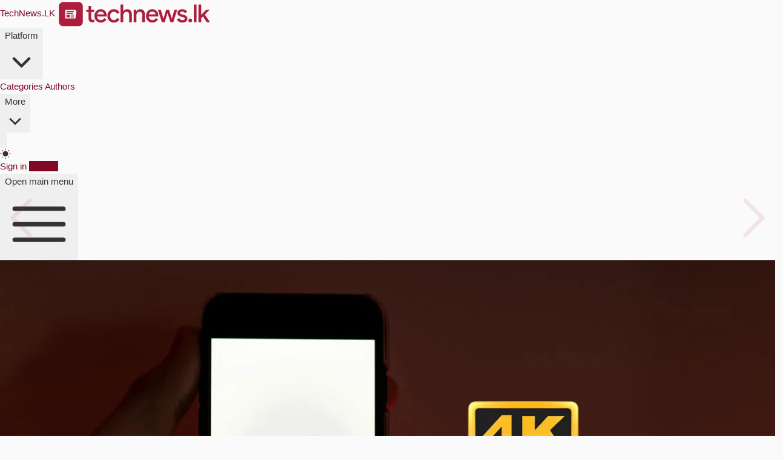

--- FILE ---
content_type: text/html; charset=utf-8
request_url: https://technews.lk/youtube-for-android-now-giving-4k-playback-option-even-if-dont-have-a-4k-screen/
body_size: 16390
content:
<!DOCTYPE html>
<html lang="si">
<head>

    <meta charset="utf-8" />
    <meta http-equiv="X-UA-Compatible" content="IE=edge" />

    <title>4K Display එකක් නොමැති උපාංග වල වුවත් 4K video play කලහැකි නව option එකක් YouTube වෙත එකතු කිරීමට Google සමාගම කටයුතු කරන ලකුණු</title>
    <meta name="HandheldFriendly" content="True" />
    <meta name="viewport" content="width=device-width, initial-scale=1.0" />
    <link rel="alternate" href="https://technews.lk/youtube-for-android-now-giving-4k-playback-option-even-if-dont-have-a-4k-screen/" hreflang="x-default" />
    <link rel="apple-touch-icon" href="/assets/images/icons/apple-icon.png?v=b10a1e6b2a">
    <meta name="msapplication-TileColor" content="#ac193d">
    <meta name="msapplication-TileImage" content="/assets/images/icons/ms-icon-144x144.png?v=b10a1e6b2a">
    <meta name="theme-color" content="#ac193d">
    <meta name="msapplication-navbutton-color" content="#ac193d">
    <meta name="apple-mobile-web-app-status-bar-style" content="#ac193d">
    <link rel="manifest" href="/assets/images/icons/manifest.json?v=b10a1e6b2a">
    <link rel="icon" type="image/png" href="/assets/images/icons/apple-icon.png?v=b10a1e6b2a" sizes="512x512" />
    <link rel="preload" href="/assets/fonts/NotoSansSinhala.woff2?v=b10a1e6b2a" as="font" type="font/woff2" crossorigin>
    <style>
        /* Unicode subsetting*/

        /* sinhala */
        @font-face {
            font-family: 'Noto Sans Sinhala';
            font-style: normal;
            font-weight: 100 900;
            font-stretch: 100%;
            font-display: swap;
            src: url(/assets/fonts/NotoSansSinhala.woff2?v=b10a1e6b2a) format('woff2');
            unicode-range: U+0D80-0DFF,U+200C-200D;
        }

    </style>

    <link rel="stylesheet" id="tailwindStyles" type="text/css" href="/assets/built/tailwind.css?v=b10a1e6b2a"/>
    
    
    <script data-cfasync="false">
    const storageKey = 'theme-preference'
    const onClick = () => {
        // Flip current value
        if (theme.value === 'light') {
            theme.value = 'dark';
        } else {
            theme.value = 'light';
        }
        setPreference()
    }

    const getColorPreference = () => {
        if (localStorage.getItem(storageKey)){
            return localStorage.getItem(storageKey)
        } else{
            if (window.matchMedia('(prefers-color-scheme: dark)').matches) {
                return 'dark';
            } else {
                return 'light';
            }
        }
    }

    const setPreference = () => {
        localStorage.setItem(storageKey, theme.value)
        reflectPreference()
    }

    const reflectPreference = () => {
        if(theme.value === 'light'){
            document.documentElement.classList.remove('dark');
        } else {
            document.documentElement.classList.add('dark');
        }
        if(document.querySelectorAll('.theme-toggle')){
             document.querySelectorAll('.theme-toggle').forEach(el => {
                el.setAttribute('aria-label', theme.value);
            });
        }
    }

    const theme = {
        value: getColorPreference(),
    }

    window.onload = () => {
        // Set on load so screen readers can see latest value on the button
        reflectPreference()

        // Now this script can find and listen for clicks on the control
        document.querySelectorAll('.theme-toggle').forEach(el => {
            el.addEventListener('click', onClick)
        });
    }

    // Sync with system changes
    const mediaQuery = window.matchMedia('(prefers-color-scheme: dark)');
    if (mediaQuery && mediaQuery.addEventListener) {
        mediaQuery.addEventListener('change', ({ matches: isDark }) => {
            if (isDark) {
                theme.value = 'dark';
            } else {
                theme.value = 'light';
            }
            setPreference()
        })
    } else {
        mediaQuery.addListener(({ matches: isDark }) => {
            if (isDark) {
                theme.value = 'dark';
            } else {
                theme.value = 'light';
            }
            setPreference()
        });
    }
    </script>
    <script async src="/assets/vendor/pwacompat.min.js?v=b10a1e6b2a" type="288441496d81c502300b9f38-text/javascript"></script>

    <link rel="icon" href="https://technews.lk/content/images/size/w256h256/2021/09/TechieIcon.png" type="image/png">
    <link rel="canonical" href="https://technews.lk/youtube-for-android-now-giving-4k-playback-option-even-if-dont-have-a-4k-screen/">
    <meta name="referrer" content="no-referrer-when-downgrade">
    
    <meta property="og:site_name" content="TechNews.LK">
    <meta property="og:type" content="article">
    <meta property="og:title" content="4K Display එකක් නොමැති උපාංග වල වුවත් 4K video play කලහැකි නව option එකක් YouTube වෙත එකතු කිරීමට Google සමාගම කටයුතු කරන ලකුණු">
    <meta property="og:description" content="ඔබ දැනටමත් දන්නා පරිදි ලොව භාවිතා වෙන බොහොමයක් ජංගම දුරකථන 4K Display එකකින්
සන්නද්ධ නොවෙන අතර ඒ නිසාම 4K resolution සහිත video content මෙවැනි උපාංග වල නිසි">
    <meta property="og:url" content="https://technews.lk/youtube-for-android-now-giving-4k-playback-option-even-if-dont-have-a-4k-screen/">
    <meta property="og:image" content="https://technews.lk/content/images/2021/02/youtube-for-android-4k-playback-option-even-if-dont-have-a-4k-screen-tech-news-sri-lanka.jpg">
    <meta property="article:published_time" content="2021-02-20T12:30:00.000Z">
    <meta property="article:modified_time" content="2021-02-20T14:46:46.000Z">
    <meta property="article:tag" content="News">
    <meta property="article:tag" content="Apps">
    <meta property="article:tag" content="Google">
    
    <meta property="article:publisher" content="https://www.facebook.com/si.technews.lk">
    <meta property="article:author" content="https://www.facebook.com/varuna.prabath.92">
    <meta name="twitter:card" content="summary_large_image">
    <meta name="twitter:title" content="4K Display එකක් නොමැති උපාංග වල වුවත් 4K video play කලහැකි නව option එකක් YouTube වෙත එකතු කිරීමට Google සමාගම කටයුතු කරන ලකුණු">
    <meta name="twitter:description" content="ඔබ දැනටමත් දන්නා පරිදි ලොව භාවිතා වෙන බොහොමයක් ජංගම දුරකථන 4K Display එකකින්
සන්නද්ධ නොවෙන අතර ඒ නිසාම 4K resolution සහිත video content මෙවැනි උපාංග වල නිසි">
    <meta name="twitter:url" content="https://technews.lk/youtube-for-android-now-giving-4k-playback-option-even-if-dont-have-a-4k-screen/">
    <meta name="twitter:image" content="https://technews.lk/content/images/2021/02/youtube-for-android-4k-playback-option-even-if-dont-have-a-4k-screen-tech-news-sri-lanka.jpg">
    <meta name="twitter:label1" content="Written by">
    <meta name="twitter:data1" content="Varuna Prabhath">
    <meta name="twitter:label2" content="Filed under">
    <meta name="twitter:data2" content="News, Apps, Google">
    <meta name="twitter:site" content="@technewsLK">
    <meta property="og:image:width" content="1200">
    <meta property="og:image:height" content="686">
    
    <script type="application/ld+json">
{
    "@context": "https://schema.org",
    "@type": "Article",
    "publisher": {
        "@type": "Organization",
        "name": "TechNews.LK",
        "url": "https://technews.lk/",
        "logo": {
            "@type": "ImageObject",
            "url": "https://technews.lk/content/images/2021/08/techie-logo-1-.svg",
            "width": 256,
            "height": 46
        }
    },
    "author": {
        "@type": "Person",
        "name": "Varuna Prabhath",
        "image": {
            "@type": "ImageObject",
            "url": "https://technews.lk/content/images/2020/04/Varuna-Prabath-Profile.jpg",
            "width": 256,
            "height": 256
        },
        "url": "https://technews.lk/author/varuna/",
        "sameAs": [
            "https://www.facebook.com/varuna.prabath.92"
        ]
    },
    "headline": "4K Display එකක් නොමැති උපාංග වල වුවත් 4K video play කලහැකි නව option එකක් YouTube වෙත එකතු කිරීමට Google සමාගම කටයුතු කරන ලකුණු",
    "url": "https://technews.lk/youtube-for-android-now-giving-4k-playback-option-even-if-dont-have-a-4k-screen/",
    "datePublished": "2021-02-20T12:30:00.000Z",
    "dateModified": "2021-02-20T14:46:46.000Z",
    "image": {
        "@type": "ImageObject",
        "url": "https://technews.lk/content/images/2021/02/youtube-for-android-4k-playback-option-even-if-dont-have-a-4k-screen-tech-news-sri-lanka.jpg",
        "width": 1200,
        "height": 686
    },
    "keywords": "News, Apps, Google",
    "description": "ඔබ දැනටමත් දන්නා පරිදි ලොව භාවිතා වෙන බොහොමයක් ජංගම දුරකථන 4K Display එකකින්\nසන්නද්ධ නොවෙන අතර ඒ නිසාම 4K resolution සහිත video content මෙවැනි උපාංග වල නිසි\nපරිදි නැරඹීමට හැකියාවක් ලැබෙන්නේ නැහැ.\n\nYouTube සේවාවේ ඇති 4K හෝ 8K video නැරඹීම සඳහා ඔබේ දුරකථනයේ තිරය අනිවාර්යෙන්ම එම\nresolution වලට සහය දැක්විය යුතු අතර, එම සහය නොමැති නිසා බොහොමයක් ජංගම දුරකථනවල\nYouTube ඔස්සේ video play කල හැකි වන්නේ 1080p resolution එක දක්වා පමණයි.\n\nනමුත් ඉතා ඉක්මනින්ම මෙම තත්ත්වය වෙනස් වීමට නියමිත අතර ඔබට ඉදිරියේදී ඔබේ",
    "mainEntityOfPage": "https://technews.lk/youtube-for-android-now-giving-4k-playback-option-even-if-dont-have-a-4k-screen/"
}
    </script>

    <meta name="generator" content="Ghost 6.9">
    <link rel="alternate" type="application/rss+xml" title="TechNews.LK" href="">
    <script defer src="https://cdn.jsdelivr.net/ghost/portal@~2.56/umd/portal.min.js" data-i18n="true" data-ghost="https://technews.lk/" data-key="3bb546232d3cf45064f39d4b09" data-api="https://technews.lk/ghost/api/content/" data-locale="si" crossorigin="anonymous" type="288441496d81c502300b9f38-text/javascript"></script><style id="gh-members-styles">.gh-post-upgrade-cta-content,
.gh-post-upgrade-cta {
    display: flex;
    flex-direction: column;
    align-items: center;
    font-family: -apple-system, BlinkMacSystemFont, 'Segoe UI', Roboto, Oxygen, Ubuntu, Cantarell, 'Open Sans', 'Helvetica Neue', sans-serif;
    text-align: center;
    width: 100%;
    color: #ffffff;
    font-size: 16px;
}

.gh-post-upgrade-cta-content {
    border-radius: 8px;
    padding: 40px 4vw;
}

.gh-post-upgrade-cta h2 {
    color: #ffffff;
    font-size: 28px;
    letter-spacing: -0.2px;
    margin: 0;
    padding: 0;
}

.gh-post-upgrade-cta p {
    margin: 20px 0 0;
    padding: 0;
}

.gh-post-upgrade-cta small {
    font-size: 16px;
    letter-spacing: -0.2px;
}

.gh-post-upgrade-cta a {
    color: #ffffff;
    cursor: pointer;
    font-weight: 500;
    box-shadow: none;
    text-decoration: underline;
}

.gh-post-upgrade-cta a:hover {
    color: #ffffff;
    opacity: 0.8;
    box-shadow: none;
    text-decoration: underline;
}

.gh-post-upgrade-cta a.gh-btn {
    display: block;
    background: #ffffff;
    text-decoration: none;
    margin: 28px 0 0;
    padding: 8px 18px;
    border-radius: 4px;
    font-size: 16px;
    font-weight: 600;
}

.gh-post-upgrade-cta a.gh-btn:hover {
    opacity: 0.92;
}</style>
    <script defer src="https://cdn.jsdelivr.net/ghost/sodo-search@~1.8/umd/sodo-search.min.js" data-key="3bb546232d3cf45064f39d4b09" data-styles="https://cdn.jsdelivr.net/ghost/sodo-search@~1.8/umd/main.css" data-sodo-search="https://technews.lk/" data-locale="si" crossorigin="anonymous" type="288441496d81c502300b9f38-text/javascript"></script>
    
    <link href="https://technews.lk/webmentions/receive/" rel="webmention">
    <script defer src="/public/cards.min.js?v=b10a1e6b2a" type="288441496d81c502300b9f38-text/javascript"></script>
    <link rel="stylesheet" type="text/css" href="/public/cards.min.css?v=b10a1e6b2a">
    <script defer src="/public/member-attribution.min.js?v=b10a1e6b2a" type="288441496d81c502300b9f38-text/javascript"></script><style>:root {--ghost-accent-color: #800926;}</style>
    <meta name="google" content="notranslate">
<meta property="fb:pages" content="107719001045228" />
<meta name="twitter:site" content="@technewsLK">
<script type="application/ld+json"> { "@context": "https://schema.org", "@type": "Organization", "url": "https://technews.lk", "logo": "https://technews.lk/content/images/2019/03/techie-icon.jpg" } </script>
<style>.bw-vote{display:none}</style>
<meta name="ahrefs-site-verification" content="f421dee4733b0f1d3cf0c721618a4f04e81dcdff57b5dcdf6d3475bc36ca45ba">

<style>
  .kg-bookmark-card a.kg-bookmark-container:hover{
    background: initial;
    border-left: .5rem solid var(--darkPrimary);
  }
</style>

<script data-cfasync="false" nonce="d7fbca97-512b-4d7d-a1cc-24b4675ec94e">try{(function(w,d){!function(j,k,l,m){if(j.zaraz)console.error("zaraz is loaded twice");else{j[l]=j[l]||{};j[l].executed=[];j.zaraz={deferred:[],listeners:[]};j.zaraz._v="5874";j.zaraz._n="d7fbca97-512b-4d7d-a1cc-24b4675ec94e";j.zaraz.q=[];j.zaraz._f=function(n){return async function(){var o=Array.prototype.slice.call(arguments);j.zaraz.q.push({m:n,a:o})}};for(const p of["track","set","debug"])j.zaraz[p]=j.zaraz._f(p);j.zaraz.init=()=>{var q=k.getElementsByTagName(m)[0],r=k.createElement(m),s=k.getElementsByTagName("title")[0];s&&(j[l].t=k.getElementsByTagName("title")[0].text);j[l].x=Math.random();j[l].w=j.screen.width;j[l].h=j.screen.height;j[l].j=j.innerHeight;j[l].e=j.innerWidth;j[l].l=j.location.href;j[l].r=k.referrer;j[l].k=j.screen.colorDepth;j[l].n=k.characterSet;j[l].o=(new Date).getTimezoneOffset();if(j.dataLayer)for(const t of Object.entries(Object.entries(dataLayer).reduce((u,v)=>({...u[1],...v[1]}),{})))zaraz.set(t[0],t[1],{scope:"page"});j[l].q=[];for(;j.zaraz.q.length;){const w=j.zaraz.q.shift();j[l].q.push(w)}r.defer=!0;for(const x of[localStorage,sessionStorage])Object.keys(x||{}).filter(z=>z.startsWith("_zaraz_")).forEach(y=>{try{j[l]["z_"+y.slice(7)]=JSON.parse(x.getItem(y))}catch{j[l]["z_"+y.slice(7)]=x.getItem(y)}});r.referrerPolicy="origin";r.src="/cdn-cgi/zaraz/s.js?z="+btoa(encodeURIComponent(JSON.stringify(j[l])));q.parentNode.insertBefore(r,q)};["complete","interactive"].includes(k.readyState)?zaraz.init():j.addEventListener("DOMContentLoaded",zaraz.init)}}(w,d,"zarazData","script");window.zaraz._p=async d$=>new Promise(ea=>{if(d$){d$.e&&d$.e.forEach(eb=>{try{const ec=d.querySelector("script[nonce]"),ed=ec?.nonce||ec?.getAttribute("nonce"),ee=d.createElement("script");ed&&(ee.nonce=ed);ee.innerHTML=eb;ee.onload=()=>{d.head.removeChild(ee)};d.head.appendChild(ee)}catch(ef){console.error(`Error executing script: ${eb}\n`,ef)}});Promise.allSettled((d$.f||[]).map(eg=>fetch(eg[0],eg[1])))}ea()});zaraz._p({"e":["(function(w,d){})(window,document)"]});})(window,document)}catch(e){throw fetch("/cdn-cgi/zaraz/t"),e;};</script></head>
<body class="post-template tag-news tag-apps-tag tag-google">
    <script data-cfasync="false">
        reflectPreference();
    </script>
    <div class="overlay"></div>
    <header class="bg-white dark:bg-neutral-900 border-t-3 border-primary border-b border-b-border" x-data="{ mobileMenuOpen: false }">
  <nav class="mx-auto flex max-w-7xl items-center justify-between gap-x-4 px-3 p-2" aria-label="Global">
    <div class="flex lg:flex-1">
      <a href="https://technews.lk" class="-m-1.5 p-1.5">
        <span class="sr-only">TechNews.LK</span>
        <img class="h-8 w-auto dark:grayscale dark:invert" src="https://technews.lk/content/images/2021/08/techie-logo-1-.svg" alt="TechNews.LK">
      </a>
    </div>
    
    <div class="hidden lg:flex lg:gap-x-12">
      <div class="relative" x-data="{ open: false }" @mouseenter="open = true" @mouseleave="open = false">
        <button type="button" class="flex items-center gap-x-1 text-sm/6 font-semibold text-neutral-900 dark:text-white" @click="open = !open" @click.outside="open = false" :aria-expanded="open">
          Platform
          <svg class="size-5 flex-none text-neutral-400 dark:text-white" viewBox="0 0 20 20" fill="currentColor" aria-hidden="true" data-slot="icon">
            <path fill-rule="evenodd" d="M5.22 8.22a.75.75 0 0 1 1.06 0L10 11.94l3.72-3.72a.75.75 0 1 1 1.06 1.06l-4.25 4.25a.75.75 0 0 1-1.06 0L5.22 9.28a.75.75 0 0 1 0-1.06Z" clip-rule="evenodd" />
          </svg>
        </button>

        <!--
          'Product' flyout menu, show/hide based on flyout menu state.

          Entering: "transition ease-out duration-200"
            From: "opacity-0 translate-y-1"
            To: "opacity-100 translate-y-0"
          Leaving: "transition ease-in duration-150"
            From: "opacity-100 translate-y-0"
            To: "opacity-0 translate-y-1"
        -->
        <div class="absolute top-full -left-8 z-10 mt-3 w-screen max-w-md overflow-hidden rounded-3xl bg-white ring-1 shadow-lg ring-neutral-900/5 dark:bg-neutral-900 dark:ring-neutral-900/10"
             x-show="open"
             x-transition:enter="transition ease-out duration-200"
             x-transition:enter-start="opacity-0 translate-y-1"
             x-transition:enter-end="opacity-100 translate-y-0"
             x-transition:leave="transition ease-in duration-150"
             x-transition:leave-start="opacity-100 translate-y-0"
             x-transition:leave-end="opacity-0 translate-y-1"
             style="display: none;">
          <div class="p-4">

            <div class="group relative flex gap-x-4 rounded-lg p-4 text-sm/6 hover:bg-neutral-50 dark:hover:bg-neutral-800">
              <div class="mt-1 flex size-11 flex-none items-center justify-center rounded-lg bg-neutral-50 group-hover:bg-white dark:bg-neutral-800 dark:group-hover:bg-neutral-700">
                <svg xmlns="http://www.w3.org/2000/svg" class="size-6 text-neutral-600 group-hover:text-primary dark:text-white" fill="currentColor" viewBox="0 0 640 640"><!--!Font Awesome Free v7.1.0 by @fontawesome - https://fontawesome.com License - https://fontawesome.com/license/free Copyright 2025 Fonticons, Inc.--><path d="M232 144C218.7 144 208 154.7 208 168L208 472C208 480.4 206.6 488.5 203.9 496L504 496C517.3 496 528 485.3 528 472L528 168C528 154.7 517.3 144 504 144L232 144zM136 544C96.2 544 64 511.8 64 472L64 176C64 162.7 74.7 152 88 152C101.3 152 112 162.7 112 176L112 472C112 485.3 122.7 496 136 496C149.3 496 160 485.3 160 472L160 168C160 128.2 192.2 96 232 96L504 96C543.8 96 576 128.2 576 168L576 472C576 511.8 543.8 544 504 544L136 544zM256 216C256 202.7 266.7 192 280 192L328 192C341.3 192 352 202.7 352 216L352 264C352 277.3 341.3 288 328 288L280 288C266.7 288 256 277.3 256 264L256 216zM408 240L456 240C469.3 240 480 250.7 480 264C480 277.3 469.3 288 456 288L408 288C394.7 288 384 277.3 384 264C384 250.7 394.7 240 408 240zM280 320L456 320C469.3 320 480 330.7 480 344C480 357.3 469.3 368 456 368L280 368C266.7 368 256 357.3 256 344C256 330.7 266.7 320 280 320zM280 400L456 400C469.3 400 480 410.7 480 424C480 437.3 469.3 448 456 448L280 448C266.7 448 256 437.3 256 424C256 410.7 266.7 400 280 400z"/></svg>              </div>
              <div class="flex-auto">
                <a href="/news/" class="block font-semibold text-neutral-900 dark:text-white">
                  News
                  <span class="absolute inset-0"></span>
                </a>
                <p class="mt-0 text-neutral-600 dark:text-white m-0">Find the latest tech news here</p>
              </div>
            </div>


            <div class="group relative flex gap-x-4 rounded-lg p-4 text-sm/6 hover:bg-neutral-50 dark:hover:bg-neutral-800">
              <div class="mt-1 flex size-11 flex-none items-center justify-center rounded-lg bg-neutral-50 group-hover:bg-white dark:bg-neutral-800 dark:group-hover:bg-neutral-700">
                <svg xmlns="http://www.w3.org/2000/svg" class="size-6 text-neutral-600 group-hover:text-primary dark:text-white" fill="currentColor"  viewBox="0 0 640 640"><!--!Font Awesome Free v7.1.0 by @fontawesome - https://fontawesome.com License - https://fontawesome.com/license/free Copyright 2025 Fonticons, Inc.--><path d="M280 170.6C298.9 161.6 312 142.3 312 120C312 89.1 286.9 64 256 64C225.1 64 200 89.1 200 120C200 142.3 213.1 161.6 232 170.6L232 269.4C229.2 270.7 226.5 272.3 224 274.1L143.9 228.3C145.5 207.5 135.3 186.7 116 175.5C89.2 160 55 169.2 39.5 196C24 222.8 33.2 257 60 272.5C61.3 273.3 62.6 274 64 274.6L64 365.4C62.7 366 61.3 366.7 60 367.5C33.2 383 24 417.2 39.5 444C55 470.8 89.2 480 116 464.5C135.3 453.4 145.4 432.5 143.8 411.7L194.3 382.8C182.8 371.6 174.4 357.2 170.5 341.1L120 370.1C117.4 368.3 114.8 366.8 112 365.4L112 274.6C114.8 273.3 117.5 271.7 120 269.9L200.1 315.7C200 317.1 199.9 318.5 199.9 320C199.9 342.3 213 361.6 231.9 370.6L231.9 469.4C213 478.4 199.9 497.7 199.9 520C199.9 550.9 225 576 255.9 576C286.6 576 311.5 551.3 311.9 520.8C304.4 507.9 298.4 494 294.3 479.3C290.1 475.3 285.2 472 279.9 469.4L279.9 370.6C282.7 369.3 285.4 367.7 287.9 365.9L298.4 371.9C303.9 356.6 311.5 342.4 320.8 329.4L311.7 324.2C311.8 322.8 311.9 321.4 311.9 319.9C311.9 297.6 298.8 278.3 279.9 269.3L279.9 170.5zM472.5 196C457 169.2 422.8 160 396 175.5C376.7 186.6 366.6 207.5 368.2 228.3L317.6 257.2C329.1 268.4 337.5 282.8 341.4 298.9L392 269.9C392.4 270.2 392.8 270.5 393.3 270.8C415 261.3 438.9 256 464.1 256C466.1 256 468.1 256 470 256.1C482.1 238.8 483.8 215.5 472.6 196zM464 576C543.5 576 608 511.5 608 432C608 352.5 543.5 288 464 288C384.5 288 320 352.5 320 432C320 511.5 384.5 576 464 576zM511.9 351C516.2 354.7 517.3 360.9 514.5 365.9L484.4 420L520 420C525.2 420 529.8 423.3 531.4 428.2C533 433.1 531.3 438.5 527.2 441.6L431.2 513.6C426.7 517 420.4 516.8 416.1 513C411.8 509.2 410.7 503.1 413.5 498.1L443.6 444L408 444C402.8 444 398.2 440.7 396.6 435.8C395 430.9 396.7 425.5 400.8 422.4L496.8 350.4C501.3 347 507.6 347.2 511.9 351z"/></svg>              </div>
              <div class="flex-auto">
                <a href="/techroom/" class="block font-semibold text-neutral-900 dark:text-white">
                  Techroom
                  <span class="absolute inset-0"></span>
                </a>
                <p class="mt-0 text-neutral-600 dark:text-white m-0">Read our explusive articles here</p>
              </div>
            </div>

            <div class="group relative flex gap-x-4 rounded-lg p-4 text-sm/6 hover:bg-neutral-50 dark:hover:bg-neutral-800">
              <div class="mt-1 flex size-11 flex-none items-center justify-center rounded-lg bg-neutral-50 group-hover:bg-white dark:bg-neutral-800 dark:group-hover:bg-neutral-700">
                <svg xmlns="http://www.w3.org/2000/svg" class="size-6 text-neutral-600 group-hover:text-primary dark:text-white" fill="currentColor" viewBox="0 0 56 56"><path d="M22.621 53.219 43.902 25.82c.399-.492.61-.96.61-1.5 0-.89-.68-1.57-1.664-1.57H29.582L36.59 4.516c.914-2.414-1.64-3.727-3.188-1.711L12.122 30.18c-.423.515-.634.984-.634 1.5 0 .914.703 1.593 1.688 1.593h13.242l-6.984 18.211c-.938 2.414 1.64 3.727 3.187 1.735Zm9.211-23.438H17.348l13.218-17.554-6.398 14.015h14.46L25.41 43.797Z"/></svg>              </div>
              <div class="flex-auto">
                <a href="https://instants.technews.lk/" class="block font-semibold text-neutral-900 dark:text-white">
                  Techie Instants
                  <span class="absolute inset-0"></span>
                </a>
                <p class="mt-0 text-neutral-600 dark:text-white m-0">Our AI Powered news distribution platform</p>
              </div>
            </div>
            
          </div>
          <div class="grid grid-cols-5 divide-x divide-neutral-900/5 bg-neutral-50 dark:bg-neutral-800">
            <a href="https://www.facebook.com/si.technews.lk" target="_blank" class="group flex items-center justify-center gap-x-2.5 p-3 text-sm/6 font-semibold text-neutral-900 hover:bg-neutral-100 dark:text-white dark:hover:bg-neutral-700">
              <svg class="size-4 text-neutral-600 group-hover:text-primary dark:text-white" fill="currentColor" xmlns="http://www.w3.org/2000/svg" viewBox="0 0 32 32" width="16px" height="16px"><path d="M19 6h5V0h-5c-3.86 0-7 3.14-7 7v3H8v6h4v16h6V16h5l1-6h-6V7c0-.542.458-1 1-1z"/></svg>            </a>
            <a href="https://www.instagram.com/technews.lk/" target="_blank" class="group flex items-center justify-center gap-x-2.5 p-3 text-sm/6 font-semibold text-neutral-900 hover:bg-neutral-100 dark:text-white dark:hover:bg-neutral-700">
              <?xml version="1.0" encoding="UTF-8"?>
<svg version="1.1" class="size-4 text-neutral-600 group-hover:text-primary dark:text-white" fill="currentColor" viewBox="0 0 16 16" xmlns="http://www.w3.org/2000/svg">
<path d="m11.574 0h-7.163c-2.432 0-4.411 1.979-4.411 4.412v7.164c0 2.433 1.979 4.411 4.412 4.411h7.163c2.433 0 4.411-1.979 4.411-4.411v-7.164c-1e-3 -2.433-1.979-4.412-4.412-4.412zm2.993 11.575c0 1.649-1.343 2.992-2.993 2.992h-7.163c-1.65 0-2.994-1.343-2.994-2.992v-7.163c0-1.65 1.343-2.994 2.994-2.994h7.163c1.65 0 2.993 1.343 2.993 2.994v7.163z"/>
<path d="m7.992 3.875c-2.271 0-4.119 1.847-4.119 4.119 0 2.271 1.848 4.119 4.119 4.119s4.12-1.849 4.12-4.119c0-2.272-1.848-4.119-4.12-4.119zm0 6.82c-1.489 0-2.701-1.213-2.701-2.702s1.212-2.701 2.701-2.701 2.702 1.211 2.702 2.701-1.213 2.702-2.702 2.702z"/>
<path d="m12.285 2.671c-0.273 0-0.542 0.111-0.734 0.305-0.195 0.193-0.306 0.461-0.306 0.736 0 0.273 0.11 0.542 0.306 0.735 0.192 0.193 0.461 0.305 0.734 0.305 0.274 0 0.542-0.112 0.735-0.305 0.193-0.194 0.305-0.462 0.305-0.735 0-0.275-0.111-0.543-0.305-0.736-0.192-0.194-0.46-0.305-0.735-0.305z"/>
</svg>
            </a>
            <a href="https://www.linkedin.com/company/technews-lk/" target="_blank" class="group flex items-center justify-center gap-x-2.5 p-3 text-sm/6 font-semibold text-neutral-900 hover:bg-neutral-100 dark:text-white dark:hover:bg-neutral-700">
              <svg class="size-4 text-neutral-600 group-hover:text-primary dark:text-white" fill="currentColor" xmlns="http://www.w3.org/2000/svg" viewBox="0 0 448 512"><path d="M100.28 448H7.4V148.9h92.88zM53.79 108.1C24.09 108.1 0 83.5 0 53.8a53.79 53.79 0 0 1 107.58 0c0 29.7-24.1 54.3-53.79 54.3zM447.9 448h-92.68V302.4c0-34.7-.7-79.2-48.29-79.2-48.29 0-55.69 37.7-55.69 76.7V448h-92.78V148.9h89.08v40.8h1.3c12.4-23.5 42.69-48.3 87.88-48.3 94 0 111.28 61.9 111.28 142.3V448z"/></svg>            </a>
            <a href="https://t.me/TechNewsLK" target="_blank" class="group flex items-center justify-center gap-x-2.5 p-3 text-sm/6 font-semibold text-neutral-900 hover:bg-neutral-100 dark:text-white dark:hover:bg-neutral-700">
              <svg viewBox="0 0 24 24" class="size-4 text-neutral-600 group-hover:text-primary dark:text-white" fill="currentColor" xmlns="http://www.w3.org/2000/svg">
<path fill-rule="evenodd" clip-rule="evenodd" d="M23.1117 4.49449C23.4296 2.94472 21.9074 1.65683 20.4317 2.227L2.3425 9.21601C0.694517 9.85273 0.621087 12.1572 2.22518 12.8975L6.1645 14.7157L8.03849 21.2746C8.13583 21.6153 8.40618 21.8791 8.74917 21.968C9.09216 22.0568 9.45658 21.9576 9.70712 21.707L12.5938 18.8203L16.6375 21.8531C17.8113 22.7334 19.5019 22.0922 19.7967 20.6549L23.1117 4.49449ZM3.0633 11.0816L21.1525 4.0926L17.8375 20.2531L13.1 16.6999C12.7019 16.4013 12.1448 16.4409 11.7929 16.7928L10.5565 18.0292L10.928 15.9861L18.2071 8.70703C18.5614 8.35278 18.5988 7.79106 18.2947 7.39293C17.9906 6.99479 17.4389 6.88312 17.0039 7.13168L6.95124 12.876L3.0633 11.0816ZM8.17695 14.4791L8.78333 16.6015L9.01614 15.321C9.05253 15.1209 9.14908 14.9366 9.29291 14.7928L11.5128 12.573L8.17695 14.4791Z"/>
</svg>            </a>
            <a href="https://x.com/technewsLK" target="_blank" class="group flex items-center justify-center gap-x-2.5 p-3 text-sm/6 font-semibold text-neutral-900 hover:bg-neutral-100 dark:text-white dark:hover:bg-neutral-700">
              <svg class="size-4 text-neutral-600 group-hover:text-primary dark:text-white" fill="currentColor" xmlns="http://www.w3.org/2000/svg" viewBox="0 0 512 512"><path d="M389.2 48h70.6L305.6 224.2 487 464H345L233.7 318.6 106.5 464H35.8L200.7 275.5 26.8 48H172.4L272.9 180.9 389.2 48zM364.4 421.8h39.1L151.1 88h-42L364.4 421.8z"/></svg>            </a>
          </div>
        </div>
      </div>

      <a href="/category-collection/" class="text-sm/6 font-semibold text-neutral-900 dark:text-white">Categories</a>
      <a href="/authors/" class="text-sm/6 font-semibold text-neutral-900 dark:text-white">Authors</a>

      <div class="relative" x-data="{ open: false }" @mouseenter="open = true" @mouseleave="open = false">
        <button type="button" class="flex items-center gap-x-1 text-sm/6 font-semibold text-neutral-900 dark:text-white" @click="open = !open" @click.outside="open = false" :aria-expanded="open">
          More
          <svg class="size-5 flex-none text-neutral-400 dark:text-white" viewBox="0 0 20 20" fill="currentColor" aria-hidden="true" data-slot="icon">
            <path fill-rule="evenodd" d="M5.22 8.22a.75.75 0 0 1 1.06 0L10 11.94l3.72-3.72a.75.75 0 1 1 1.06 1.06l-4.25 4.25a.75.75 0 0 1-1.06 0L5.22 9.28a.75.75 0 0 1 0-1.06Z" clip-rule="evenodd" />
          </svg>
        </button>

        <!--
          'More' flyout menu, show/hide based on flyout menu state.

          Entering: "transition ease-out duration-200"
            From: "opacity-0 translate-y-1"
            To: "opacity-100 translate-y-0"
          Leaving: "transition ease-in duration-150"
            From: "opacity-100 translate-y-0"
            To: "opacity-0 translate-y-1"
        -->
        <div class="absolute top-full -left-8 z-10 mt-3 w-56 rounded-xl bg-white p-2 ring-1 shadow-lg ring-neutral-900/5 dark:ring-neutral-900/10 dark:bg-neutral-900"
             x-show="open"
             x-transition:enter="transition ease-out duration-200"
             x-transition:enter-start="opacity-0 translate-y-1"
             x-transition:enter-end="opacity-100 translate-y-0"
             x-transition:leave="transition ease-in duration-150"
             x-transition:leave-start="opacity-100 translate-y-0"
             x-transition:leave-end="opacity-0 translate-y-1"
             style="display: none;">
          <a href="/about/" class="block rounded-lg px-3 py-2 text-sm/6 font-semibold text-neutral-900 hover:bg-neutral-50 dark:text-white dark:hover:bg-neutral-800">About us</a>
          <a href="/contribute/" class="block rounded-lg px-3 py-2 text-sm/6 font-semibold text-neutral-900 hover:bg-neutral-50 dark:text-white dark:hover:bg-neutral-800">Contribute</a>
          <a href="/help/" class="block rounded-lg px-3 py-2 text-sm/6 font-semibold text-neutral-900 hover:bg-neutral-50 dark:text-white dark:hover:bg-neutral-800">Help</a>

        </div>
        
      </div>
    </div>

    <div class="flex flex-1 items-center justify-end gap-x-4">

      <button type="button" class="gh-search pr-4 border-r border-neutral-200 dark:border-neutral-700 text-primary" data-ghost-search aria-label="Search">
          <svg xmlns="http://www.w3.org/2000/svg" class="size-4" fill="currentColor" viewBox="0 0 16 16"><g><path d="M11.969 6.015a5.954 5.954 0 1 0-5.953 5.955 5.955 5.955 0 0 0 5.953-5.955zM6.016 10.48A4.47 4.47 0 0 1 1.55 6.015c0-2.463 2.004-4.466 4.466-4.466s4.465 2.003 4.465 4.466a4.47 4.47 0 0 1-4.465 4.465zM15.502 13.398L11.86 9.755a6.993 6.993 0 0 1-2.105 2.104l3.644 3.645a1.488 1.488 0 1 0 2.103-2.106z"/></g></svg>      </button>

      <button type="button" class="theme-toggle  pr-4 border-r border-neutral-200 dark:border-neutral-700" aria-label="Toggle Theme">
          <svg class="sun-and-moon" aria-hidden="true" width="18" height="18" viewBox="0 0 24 24">
    <mask class="moon" id="moon-mask">
        <rect x="0" y="0" width="100%" height="100%" fill="white" />
        <circle cx="24" cy="10" r="6" fill="black" />
    </mask>
    <circle class="sun" cx="12" cy="12" r="6" mask="url(#moon-mask)" fill="currentColor" />
    <g class="sun-beams" stroke="currentColor">
        <line x1="12" y1="1" x2="12" y2="3" />
        <line x1="12" y1="21" x2="12" y2="23" />
        <line x1="4.22" y1="4.22" x2="5.64" y2="5.64" />
        <line x1="18.36" y1="18.36" x2="19.78" y2="19.78" />
        <line x1="1" y1="12" x2="3" y2="12" />
        <line x1="21" y1="12" x2="23" y2="12" />
        <line x1="4.22" y1="19.78" x2="5.64" y2="18.36" />
        <line x1="18.36" y1="5.64" x2="19.78" y2="4.22" />
    </g>
</svg>      </button>
      <a href="#/portal/signin" class="hidden text-sm/6 font-semibold text-neutral-900 lg:block dark:text-white" data-portal="signin">Sign in</a>
      <a href="#/portal/signup" class="hidden rounded-md bg-primary px-3 py-2 text-sm font-semibold text-white shadow-xs hover:bg-primary/80 focus-visible:outline-2 focus-visible:outline-offset-2 focus-visible:outline-primary lg:block dark:text-white dark:hover:bg-primary/80 dark:hover:text-white" data-portal="signup">Sign up</a>
    </div>

    <div class="flex lg:hidden">
      <button type="button" class="-m-2.5 inline-flex items-center justify-center rounded-md p-2.5 text-neutral-700 dark:text-white" @click="mobileMenuOpen = true">
        <span class="sr-only">Open main menu</span>
        <svg class="size-6" fill="none" viewBox="0 0 24 24" stroke-width="1.5" stroke="currentColor" aria-hidden="true" data-slot="icon">
          <path stroke-linecap="round" stroke-linejoin="round" d="M3.75 6.75h16.5M3.75 12h16.5m-16.5 5.25h16.5" />
        </svg>
      </button>
    </div>
    
  </nav>
  <!-- Mobile menu, show/hide based on menu open state. -->
  <div class="lg:hidden" role="dialog" aria-modal="true" x-show="mobileMenuOpen" style="display: none;">
    <!-- Background backdrop, show/hide based on slide-over state. -->
    <div class="fixed inset-0 z-50"></div>
    <div class="fixed inset-y-0 right-0 z-100 w-full overflow-y-auto bg-white sm:max-w-sm sm:ring-1 sm:ring-neutral-900/10 dark:bg-neutral-900  border-t-3 border-primary border-b border-b-border">
      <div class="flex items-center justify-between px-3 py-2">
        <a href="#" class="-m-1.5 p-1.5">
          <span class="sr-only">TechNews.LK</span>
          <img class="h-8 w-auto dark:grayscale dark:invert" src="https://technews.lk/content/images/2021/08/techie-logo-1-.svg" alt="">
        </a>
        <div class="flex items-center gap-4">
            <button type="button" class="gh-search pr-4 border-r border-neutral-200 dark:border-neutral-700 text-primary" data-ghost-search aria-label="Search">
                <svg xmlns="http://www.w3.org/2000/svg" class="size-4" fill="currentColor" viewBox="0 0 16 16"><g><path d="M11.969 6.015a5.954 5.954 0 1 0-5.953 5.955 5.955 5.955 0 0 0 5.953-5.955zM6.016 10.48A4.47 4.47 0 0 1 1.55 6.015c0-2.463 2.004-4.466 4.466-4.466s4.465 2.003 4.465 4.466a4.47 4.47 0 0 1-4.465 4.465zM15.502 13.398L11.86 9.755a6.993 6.993 0 0 1-2.105 2.104l3.644 3.645a1.488 1.488 0 1 0 2.103-2.106z"/></g></svg>            </button>

            <button type="button" class="theme-toggle  pr-4 border-r border-neutral-200 dark:border-neutral-700" aria-label="Toggle Theme">
                <svg class="sun-and-moon" aria-hidden="true" width="18" height="18" viewBox="0 0 24 24">
    <mask class="moon" id="moon-mask">
        <rect x="0" y="0" width="100%" height="100%" fill="white" />
        <circle cx="24" cy="10" r="6" fill="black" />
    </mask>
    <circle class="sun" cx="12" cy="12" r="6" mask="url(#moon-mask)" fill="currentColor" />
    <g class="sun-beams" stroke="currentColor">
        <line x1="12" y1="1" x2="12" y2="3" />
        <line x1="12" y1="21" x2="12" y2="23" />
        <line x1="4.22" y1="4.22" x2="5.64" y2="5.64" />
        <line x1="18.36" y1="18.36" x2="19.78" y2="19.78" />
        <line x1="1" y1="12" x2="3" y2="12" />
        <line x1="21" y1="12" x2="23" y2="12" />
        <line x1="4.22" y1="19.78" x2="5.64" y2="18.36" />
        <line x1="18.36" y1="5.64" x2="19.78" y2="4.22" />
    </g>
</svg>            </button>
            
            <button type="button" class="-m-2.5 rounded-md p-2.5 text-neutral-700 dark:text-white" @click="mobileMenuOpen = false">
            <span class="sr-only">Close menu</span>
            <svg class="size-6" fill="none" viewBox="0 0 24 24" stroke-width="1.5" stroke="currentColor" aria-hidden="true" data-slot="icon">
                <path stroke-linecap="round" stroke-linejoin="round" d="M6 18 18 6M6 6l12 12" />
            </svg>
            </button>
        </div>
      </div>
      <div class="flow-root px-6 py-6">
        <div class="-my-6 divide-y divide-neutral-500/10">
          <div class="space-y-2 py-6">
            <div class="-mx-3" x-data="{ open: false }">
              <button type="button" class="flex w-full items-center justify-between rounded-lg py-2 pr-3.5 pl-3 text-base/7 font-semibold text-neutral-900 hover:bg-neutral-50 dark:hover:bg-neutral-800 dark:text-white" aria-controls="disclosure-1" :aria-expanded="open" @click="open = !open">
                Platform
                <!--
                  Expand/collapse icon, toggle classes based on menu open state.

                  Open: "rotate-180", Closed: ""
                -->
                <svg class="size-5 flex-none" :class="{ 'rotate-180': open }" viewBox="0 0 20 20" fill="currentColor" aria-hidden="true" data-slot="icon">
                  <path fill-rule="evenodd" d="M5.22 8.22a.75.75 0 0 1 1.06 0L10 11.94l3.72-3.72a.75.75 0 1 1 1.06 1.06l-4.25 4.25a.75.75 0 0 1-1.06 0L5.22 9.28a.75.75 0 0 1 0-1.06Z" clip-rule="evenodd" />
                </svg>
              </button>

              <div class="mt-2 space-y-2" id="disclosure-1" x-show="open" style="display: none;">
                <div class="group relative bg-neutral-50 flex gap-x-6 rounded-lg p-4 text-sm/6 hover:bg-neutral-100 dark:hover:bg-neutral-800 dark:bg-neutral-950 dark:text-white">
                  <div class="flex size-11 flex-none items-center justify-center rounded-lg bg-neutral-50 group-hover:bg-white dark:bg-neutral-800 dark:hover:bg-neutral-900">
                    <svg xmlns="http://www.w3.org/2000/svg" class="size-6 text-neutral-600 group-hover:text-primary dark:text-white" fill="currentColor" viewBox="0 0 640 640"><!--!Font Awesome Free v7.1.0 by @fontawesome - https://fontawesome.com License - https://fontawesome.com/license/free Copyright 2025 Fonticons, Inc.--><path d="M232 144C218.7 144 208 154.7 208 168L208 472C208 480.4 206.6 488.5 203.9 496L504 496C517.3 496 528 485.3 528 472L528 168C528 154.7 517.3 144 504 144L232 144zM136 544C96.2 544 64 511.8 64 472L64 176C64 162.7 74.7 152 88 152C101.3 152 112 162.7 112 176L112 472C112 485.3 122.7 496 136 496C149.3 496 160 485.3 160 472L160 168C160 128.2 192.2 96 232 96L504 96C543.8 96 576 128.2 576 168L576 472C576 511.8 543.8 544 504 544L136 544zM256 216C256 202.7 266.7 192 280 192L328 192C341.3 192 352 202.7 352 216L352 264C352 277.3 341.3 288 328 288L280 288C266.7 288 256 277.3 256 264L256 216zM408 240L456 240C469.3 240 480 250.7 480 264C480 277.3 469.3 288 456 288L408 288C394.7 288 384 277.3 384 264C384 250.7 394.7 240 408 240zM280 320L456 320C469.3 320 480 330.7 480 344C480 357.3 469.3 368 456 368L280 368C266.7 368 256 357.3 256 344C256 330.7 266.7 320 280 320zM280 400L456 400C469.3 400 480 410.7 480 424C480 437.3 469.3 448 456 448L280 448C266.7 448 256 437.3 256 424C256 410.7 266.7 400 280 400z"/></svg>                  </div>
                  <div class="flex-auto">
                    <a href="/news/" class="block font-semibold text-neutral-900 dark:text-white">
                      News
                      <span class="absolute inset-0"></span>
                    </a>
                    <p class="text-neutral-600 dark:text-white m-0">Find the latest tech news here</p>
                  </div>
                </div>

                <div class="group relative bg-neutral-50 flex gap-x-6 rounded-lg p-4 text-sm/6 hover:bg-neutral-100 dark:hover:bg-neutral-800 dark:bg-neutral-950 dark:text-white">
                  <div class="flex size-11 flex-none items-center justify-center rounded-lg bg-neutral-50 group-hover:bg-white dark:bg-neutral-800 dark:hover:bg-neutral-900">
                    <svg xmlns="http://www.w3.org/2000/svg" class="size-6 text-neutral-600 group-hover:text-primary dark:text-white" fill="currentColor"  viewBox="0 0 640 640"><!--!Font Awesome Free v7.1.0 by @fontawesome - https://fontawesome.com License - https://fontawesome.com/license/free Copyright 2025 Fonticons, Inc.--><path d="M280 170.6C298.9 161.6 312 142.3 312 120C312 89.1 286.9 64 256 64C225.1 64 200 89.1 200 120C200 142.3 213.1 161.6 232 170.6L232 269.4C229.2 270.7 226.5 272.3 224 274.1L143.9 228.3C145.5 207.5 135.3 186.7 116 175.5C89.2 160 55 169.2 39.5 196C24 222.8 33.2 257 60 272.5C61.3 273.3 62.6 274 64 274.6L64 365.4C62.7 366 61.3 366.7 60 367.5C33.2 383 24 417.2 39.5 444C55 470.8 89.2 480 116 464.5C135.3 453.4 145.4 432.5 143.8 411.7L194.3 382.8C182.8 371.6 174.4 357.2 170.5 341.1L120 370.1C117.4 368.3 114.8 366.8 112 365.4L112 274.6C114.8 273.3 117.5 271.7 120 269.9L200.1 315.7C200 317.1 199.9 318.5 199.9 320C199.9 342.3 213 361.6 231.9 370.6L231.9 469.4C213 478.4 199.9 497.7 199.9 520C199.9 550.9 225 576 255.9 576C286.6 576 311.5 551.3 311.9 520.8C304.4 507.9 298.4 494 294.3 479.3C290.1 475.3 285.2 472 279.9 469.4L279.9 370.6C282.7 369.3 285.4 367.7 287.9 365.9L298.4 371.9C303.9 356.6 311.5 342.4 320.8 329.4L311.7 324.2C311.8 322.8 311.9 321.4 311.9 319.9C311.9 297.6 298.8 278.3 279.9 269.3L279.9 170.5zM472.5 196C457 169.2 422.8 160 396 175.5C376.7 186.6 366.6 207.5 368.2 228.3L317.6 257.2C329.1 268.4 337.5 282.8 341.4 298.9L392 269.9C392.4 270.2 392.8 270.5 393.3 270.8C415 261.3 438.9 256 464.1 256C466.1 256 468.1 256 470 256.1C482.1 238.8 483.8 215.5 472.6 196zM464 576C543.5 576 608 511.5 608 432C608 352.5 543.5 288 464 288C384.5 288 320 352.5 320 432C320 511.5 384.5 576 464 576zM511.9 351C516.2 354.7 517.3 360.9 514.5 365.9L484.4 420L520 420C525.2 420 529.8 423.3 531.4 428.2C533 433.1 531.3 438.5 527.2 441.6L431.2 513.6C426.7 517 420.4 516.8 416.1 513C411.8 509.2 410.7 503.1 413.5 498.1L443.6 444L408 444C402.8 444 398.2 440.7 396.6 435.8C395 430.9 396.7 425.5 400.8 422.4L496.8 350.4C501.3 347 507.6 347.2 511.9 351z"/></svg>                  </div>
                  <div class="flex-auto">
                    <a href="/techroom/" class="block font-semibold text-neutral-900 dark:text-white">
                      Techroom
                      <span class="absolute inset-0"></span>
                    </a>
                    <p class="text-neutral-600 dark:text-white m-0">Read our exclusive articles here</p>
                  </div>
                </div>

                <div class="group relative bg-neutral-50 flex gap-x-6 rounded-lg p-4 text-sm/6 hover:bg-neutral-100 dark:hover:bg-neutral-800 dark:bg-neutral-950 dark:text-white">
                  <div class="flex size-11 flex-none items-center justify-center rounded-lg bg-neutral-50 group-hover:bg-white dark:bg-neutral-800 dark:hover:bg-neutral-900">
                    <svg xmlns="http://www.w3.org/2000/svg" class="size-6 text-neutral-600 group-hover:text-primary dark:text-white" fill="currentColor" viewBox="0 0 56 56"><path d="M22.621 53.219 43.902 25.82c.399-.492.61-.96.61-1.5 0-.89-.68-1.57-1.664-1.57H29.582L36.59 4.516c.914-2.414-1.64-3.727-3.188-1.711L12.122 30.18c-.423.515-.634.984-.634 1.5 0 .914.703 1.593 1.688 1.593h13.242l-6.984 18.211c-.938 2.414 1.64 3.727 3.187 1.735Zm9.211-23.438H17.348l13.218-17.554-6.398 14.015h14.46L25.41 43.797Z"/></svg>                  </div>
                  <div class="flex-auto">
                    <a href="https://instants.technews.lk/" class="block font-semibold text-neutral-900 dark:text-white">
                      Techie Instants
                      <span class="absolute inset-0"></span>
                    </a>
                    <p class="text-neutral-600 dark:text-white m-0">Our AI Powered instants platform</p>
                  </div>
                </div>

                <div class="rounded-lg grid grid-cols-5 divide-x divide-neutral-900/5 bg-neutral-50 mt-2">
                  <a href="https://www.facebook.com/si.technews.lk" target="_blank" class="group flex items-center justify-center gap-x-2.5 p-3 text-sm/6 font-semibold text-neutral-900 hover:bg-neutral-100 dark:bg-neutral-800 dark:hover:bg-neutral-950 dark:text-white">
                    <svg class="size-4 text-neutral-600 group-hover:text-primary dark:text-white" fill="currentColor" xmlns="http://www.w3.org/2000/svg" viewBox="0 0 32 32" width="16px" height="16px"><path d="M19 6h5V0h-5c-3.86 0-7 3.14-7 7v3H8v6h4v16h6V16h5l1-6h-6V7c0-.542.458-1 1-1z"/></svg>                  </a>
                  <a href="https://www.instagram.com/technews.lk/" target="_blank" class="group flex items-center justify-center gap-x-2.5 p-3 text-sm/6 font-semibold text-neutral-900 hover:bg-neutral-100 dark:bg-neutral-800 dark:hover:bg-neutral-950 dark:text-white">
                    <?xml version="1.0" encoding="UTF-8"?>
<svg version="1.1" class="size-4 text-neutral-600 group-hover:text-primary dark:text-white" fill="currentColor" viewBox="0 0 16 16" xmlns="http://www.w3.org/2000/svg">
<path d="m11.574 0h-7.163c-2.432 0-4.411 1.979-4.411 4.412v7.164c0 2.433 1.979 4.411 4.412 4.411h7.163c2.433 0 4.411-1.979 4.411-4.411v-7.164c-1e-3 -2.433-1.979-4.412-4.412-4.412zm2.993 11.575c0 1.649-1.343 2.992-2.993 2.992h-7.163c-1.65 0-2.994-1.343-2.994-2.992v-7.163c0-1.65 1.343-2.994 2.994-2.994h7.163c1.65 0 2.993 1.343 2.993 2.994v7.163z"/>
<path d="m7.992 3.875c-2.271 0-4.119 1.847-4.119 4.119 0 2.271 1.848 4.119 4.119 4.119s4.12-1.849 4.12-4.119c0-2.272-1.848-4.119-4.12-4.119zm0 6.82c-1.489 0-2.701-1.213-2.701-2.702s1.212-2.701 2.701-2.701 2.702 1.211 2.702 2.701-1.213 2.702-2.702 2.702z"/>
<path d="m12.285 2.671c-0.273 0-0.542 0.111-0.734 0.305-0.195 0.193-0.306 0.461-0.306 0.736 0 0.273 0.11 0.542 0.306 0.735 0.192 0.193 0.461 0.305 0.734 0.305 0.274 0 0.542-0.112 0.735-0.305 0.193-0.194 0.305-0.462 0.305-0.735 0-0.275-0.111-0.543-0.305-0.736-0.192-0.194-0.46-0.305-0.735-0.305z"/>
</svg>
                  </a>
                  <a href="https://www.linkedin.com/company/technews-lk/" target="_blank" class="group flex items-center justify-center gap-x-2.5 p-3 text-sm/6 font-semibold text-neutral-900 hover:bg-neutral-100 dark:bg-neutral-800 dark:hover:bg-neutral-950 dark:text-white">
                    <svg class="size-4 text-neutral-600 group-hover:text-primary dark:text-white" fill="currentColor" xmlns="http://www.w3.org/2000/svg" viewBox="0 0 448 512"><path d="M100.28 448H7.4V148.9h92.88zM53.79 108.1C24.09 108.1 0 83.5 0 53.8a53.79 53.79 0 0 1 107.58 0c0 29.7-24.1 54.3-53.79 54.3zM447.9 448h-92.68V302.4c0-34.7-.7-79.2-48.29-79.2-48.29 0-55.69 37.7-55.69 76.7V448h-92.78V148.9h89.08v40.8h1.3c12.4-23.5 42.69-48.3 87.88-48.3 94 0 111.28 61.9 111.28 142.3V448z"/></svg>                  </a>
                  <a href="https://t.me/TechNewsLK" target="_blank" class="group flex items-center justify-center gap-x-2.5 p-3 text-sm/6 font-semibold text-neutral-900 hover:bg-neutral-100 dark:bg-neutral-800 dark:hover:bg-neutral-950 dark:text-white">
                    <svg viewBox="0 0 24 24" class="size-4 text-neutral-600 group-hover:text-primary dark:text-white" fill="currentColor" xmlns="http://www.w3.org/2000/svg">
<path fill-rule="evenodd" clip-rule="evenodd" d="M23.1117 4.49449C23.4296 2.94472 21.9074 1.65683 20.4317 2.227L2.3425 9.21601C0.694517 9.85273 0.621087 12.1572 2.22518 12.8975L6.1645 14.7157L8.03849 21.2746C8.13583 21.6153 8.40618 21.8791 8.74917 21.968C9.09216 22.0568 9.45658 21.9576 9.70712 21.707L12.5938 18.8203L16.6375 21.8531C17.8113 22.7334 19.5019 22.0922 19.7967 20.6549L23.1117 4.49449ZM3.0633 11.0816L21.1525 4.0926L17.8375 20.2531L13.1 16.6999C12.7019 16.4013 12.1448 16.4409 11.7929 16.7928L10.5565 18.0292L10.928 15.9861L18.2071 8.70703C18.5614 8.35278 18.5988 7.79106 18.2947 7.39293C17.9906 6.99479 17.4389 6.88312 17.0039 7.13168L6.95124 12.876L3.0633 11.0816ZM8.17695 14.4791L8.78333 16.6015L9.01614 15.321C9.05253 15.1209 9.14908 14.9366 9.29291 14.7928L11.5128 12.573L8.17695 14.4791Z"/>
</svg>                  </a>
                  <a href="https://x.com/technewsLK" target="_blank" class="group flex items-center justify-center gap-x-2.5 p-3 text-sm/6 font-semibold text-neutral-900 hover:bg-neutral-100 dark:bg-neutral-800 dark:hover:bg-neutral-950 dark:text-white">
                    <svg class="size-4 text-neutral-600 group-hover:text-primary dark:text-white" fill="currentColor" xmlns="http://www.w3.org/2000/svg" viewBox="0 0 512 512"><path d="M389.2 48h70.6L305.6 224.2 487 464H345L233.7 318.6 106.5 464H35.8L200.7 275.5 26.8 48H172.4L272.9 180.9 389.2 48zM364.4 421.8h39.1L151.1 88h-42L364.4 421.8z"/></svg>                  </a>
                </div>
              </div>
            </div>

            <a href="/category-collection/" class="-mx-3 block rounded-lg px-3 py-2 text-base/7 font-semibold text-neutral-900 hover:bg-neutral-50 dark:hover:bg-neutral-800 dark:text-white">Categories</a>
            <a href="/authors/" class="-mx-3 block rounded-lg px-3 py-2 text-base/7 font-semibold text-neutral-900 hover:bg-neutral-50 dark:hover:bg-neutral-800 dark:text-white">Authors</a>

            <div class="-mx-3" x-data="{ open: false }">
              <button type="button" class="flex w-full items-center justify-between rounded-lg py-2 pr-3.5 pl-3 text-base/7 font-semibold text-neutral-900 hover:bg-neutral-50 dark:hover:bg-neutral-800 dark:text-white" aria-controls="disclosure-2" :aria-expanded="open" @click="open = !open">
                More
                <!--
                  Expand/collapse icon, toggle classes based on menu open state.

                  Open: "rotate-180", Closed: ""
                -->
                <svg class="size-5 flex-none" :class="{ 'rotate-180': open }" viewBox="0 0 20 20" fill="currentColor" aria-hidden="true" data-slot="icon">
                  <path fill-rule="evenodd" d="M5.22 8.22a.75.75 0 0 1 1.06 0L10 11.94l3.72-3.72a.75.75 0 1 1 1.06 1.06l-4.25 4.25a.75.75 0 0 1-1.06 0L5.22 9.28a.75.75 0 0 1 0-1.06Z" clip-rule="evenodd" />
                </svg>
              </button>
              <!-- 'More' sub-menu, show/hide based on menu state. -->
              <div class="mt-2 space-y-2" id="disclosure-2" x-show="open" style="display: none;">
                <a href="/about/" class="block rounded-lg py-2 pr-3 pl-6 text-sm/7 font-semibold text-neutral-900 hover:bg-neutral-50 dark:hover:bg-neutral-800 dark:text-white">About us</a>
                <a href="/contribute/" class="block rounded-lg py-2 pr-3 pl-6 text-sm/7 font-semibold text-neutral-900 hover:bg-neutral-50 dark:hover:bg-neutral-800 dark:text-white">Contribute</a>
                <a href="/help/" class="block rounded-lg py-2 pr-3 pl-6 text-sm/7 font-semibold text-neutral-900 hover:bg-neutral-50 dark:hover:bg-neutral-800 dark:text-white">Help</a>
              </div>
            </div>
          </div>
          <div class="py-6">
            <a href="#/portal/signin" class="-mx-3 block rounded-lg px-3 py-2.5 text-base/7 font-semibold text-neutral-900 hover:bg-neutral-50 dark:hover:bg-neutral-800 dark:text-white" data-portal="signin">Sign in</a>
             <a href="#/portal/signup" class="-mx-3 block rounded-lg px-3 py-2.5 text-base/7 font-semibold text-neutral-900 hover:bg-neutral-50 dark:hover:bg-neutral-800 dark:text-white" data-portal="signup">Sign up</a>
          </div>
        </div>
      </div>
    </div>
  </div>
</header>
    
    
    <div class="site-wrapper">


        

<main id="site-main" class="site-main outer">
    <figure class="post-full-image noprint">
        <img
            srcset="/content/images/size/w300/format/webp/2021/02/youtube-for-android-4k-playback-option-even-if-dont-have-a-4k-screen-tech-news-sri-lanka.jpg 300w,
                    /content/images/size/w600/format/webp/2021/02/youtube-for-android-4k-playback-option-even-if-dont-have-a-4k-screen-tech-news-sri-lanka.jpg 600w,
                    /content/images/size/w1400/format/webp/2021/02/youtube-for-android-4k-playback-option-even-if-dont-have-a-4k-screen-tech-news-sri-lanka.jpg 1000w"
            sizes="(min-width: 1400px) 1400px, 92vw"
            src="/content/images/2021/02/youtube-for-android-4k-playback-option-even-if-dont-have-a-4k-screen-tech-news-sri-lanka.jpg"
            alt="4K Display එකක් නොමැති උපාංග වල වුවත් 4K video play කලහැකි නව option එකක් YouTube වෙත එකතු කිරීමට Google සමාගම කටයුතු කරන ලකුණු"
            fetchpriority="high"
        />
    </figure>
    <div class="page-inner">
        <article class="post-full post tag-news tag-apps-tag tag-google ">
            <section class="post-full-content">
                <div class="post-full-meta noprint">
                    <div class="pull-right">
                        <ul class="author-list">
                            <li class="author-list-item">
                                <div class="author-name-tooltip">
                                    Varuna Prabhath
                                </div>

                                    <a href="/author/varuna/" class="static-avatar"><img class="author-profile-image" src="/content/images/size/w34/format/webp/2020/04/Varuna-Prabath-Profile.jpg" alt="Varuna Prabhath" /></a>
                            </li>
                        </ul>
                    </div>
                    <div class="">
                        <time class="post-full-meta-date" datetime="2021-02-20">20 පෙබරවාරි 2021</time>
                        <span class="date-divider">/</span>
                            <a href="/tag/apps-tag/">Apps</a>
                    </div>
                    <h1 class="post-full-title">4K Display එකක් නොමැති උපාංග වල වුවත් 4K video play කලහැකි නව option එකක් YouTube වෙත එකතු කිරීමට Google සමාගම කටයුතු කරන ලකුණු</h1>
                </div>
                <div class="post-content">
                    <p>ඔබ දැනටමත් දන්නා පරිදි ලොව භාවිතා වෙන බොහොමයක් ජංගම දුරකථන 4K Display එකකින් සන්නද්ධ නොවෙන අතර ඒ නිසාම 4K resolution සහිත video content මෙවැනි උපාංග වල නිසි පරිදි නැරඹීමට හැකියාවක් ලැබෙන්නේ නැහැ.</p><p>YouTube සේවාවේ ඇති 4K හෝ 8K video නැරඹීම සඳහා ඔබේ දුරකථනයේ තිරය අනිවාර්යෙන්ම එම resolution වලට සහය දැක්විය යුතු අතර, එම සහය නොමැති නිසා බොහොමයක් ජංගම දුරකථනවල YouTube ඔස්සේ video play කල හැකි වන්නේ 1080p resolution එක දක්වා පමණයි.</p><p>නමුත් ඉතා ඉක්මනින්ම මෙම තත්ත්වය වෙනස් වීමට නියමිත අතර ඔබට ඉදිරියේදී ඔබේ දුරකථන තිරය 4K සඳහා සහාය නොදැක්වුවත් YouTube ඔස්සේ 60FPS-4K resolution සහිත වීඩියෝ නැරඹීමේ හැකියාව ලැබීමට නියමිතයි.</p><figure class="kg-card kg-image-card"><img src="https://technews.lk/content/images/2021/02/youtube-for-android-now-giving-4k-playback-option-tech-news-sri-lanka.jpg" class="kg-image" alt loading="lazy" width="800" height="801" srcset="https://technews.lk/content/images/size/w600/2021/02/youtube-for-android-now-giving-4k-playback-option-tech-news-sri-lanka.jpg 600w, https://technews.lk/content/images/2021/02/youtube-for-android-now-giving-4k-playback-option-tech-news-sri-lanka.jpg 800w" sizes="(min-width: 720px) 720px"></figure><p>4K තිරයක් නොමැති Galaxy S10e සමඟ සිදුකළ පරීක්ෂණයකදී 4K video play කිරීම කිසිදු ගැටලුවකින් තොරව සිදුකල හැකි උනු බව වාර්තා වන නමුත් 4K තිරයක් නොමැති Galaxy Tab S5e සමඟ 4K Video play වීම එතරම් සාර්ථක නොවූ බවත් සඳහන් වී තිබෙනවා.</p><p>මේ නිසා මෙම feature එක සෑම දුරකථනයකටම එක හා සමානව ම ක්‍රියාත්මක වනවාද යන්න සැක සහිත බවත් මෙහිදී සඳහන් කළ යුතු අතර, ඇතැම් විට 4K නොමැති, නමුත් Premium හා Mid-range උපාංග වලට සහය දැක්වීමට ඉඩ තිබෙනවා.</p><p>XDA-Developers වෙබ් අඩවිය පෙන්වා දෙන ආකාරයට YouTube app එකේ විවිධ version කිහිපයකම මෙම option එක දැකගැනීමේ හැකියාව ලැබෙන අතර විවිධ devices කිහිපයක් ආධාරයෙන්ද මෙය පරීක්ෂා කර බැලීමට ඔවුන් කටයුතු කර තිබෙනවා.</p><p>කෙසේ වුවත් මොවුන් පෙන්වා දෙන්නේ මෙය අත්වැරදීමක් නිසා සිදු වූ සිදුවීමක් වීමේ සම්භාවීතාවයක් ද ඇති බව වන අතර එසේ වුවහොත් ඉදිරි සංස්කරණ වලින් එම option එක ඉවත් කිරීමට Google සමාගම කටයුතු කරනු ඇත.</p><p>කොහොම නමුත් සෑබෑ 4K අත්දැකීමක් ලබාගත හැකි 4K තිර සහිත දුරකථන මිලෙන් ඉතා වැඩි බැවින්, බහුතරයක් සාමාන්‍ය FHD+ සහිත දුරකථන භාවිතා කිරීමට පෙළඹීමේ පසුබිම තුළ මෙම නව පහසුකම ඉතා වටිනා එකක් වනු ඇති බව අනිවාර්යයෙන්ම සඳහන් කල හැකියි.</p><blockquote>මේ පිළිබඳව වැඩිදුර විස්තර දැනගැනීම සඳහා <a href="https://www.xda-developers.com/unsupported-video-resolution-options-youtube/?ref=technews.lk">XDA-Developers වෙබ් අඩවිය</a> සහ <a href="https://www.gsmarena.com/youtube_for_android_showing_4k_playback_option_for_some_users-news-47842.php?ref=technews.lk">GSM Arena වෙබ් අඩවිය</a> භාවිතා කළ හැක.</blockquote>
                </div>
            </section>
            
            <footer class="post-full-footer">


                    
<aside class="author-card">
        <img class="author-profile-image" src="/content/images/size/w128/format/webp/2020/04/Varuna-Prabath-Profile.jpg" alt="Varuna Prabhath" />
    <aside class="author-card-content">
        <h4 class="author-card-name"><a href="/author/varuna/">Varuna Prabhath</a></h4>
            <p>An editor of Technews.lk</p>
    </aside>
</aside>
<div class="post-full-footer-right noprint">
    <a class="author-card-button text-center" href="/author/varuna/">Varuna Prabhath&#39;s Profile</a>
    <div class="flex justify-center gap-x-10 mt-4">

        <a href="https://www.facebook.com/varuna.prabath.92" target="_blank" class="text-neutral-400 hover:text-neutral-300 hover:scale-115">
            <span class="sr-only">Facebook</span>
            <svg class="size-4" fill="currentColor" xmlns="http://www.w3.org/2000/svg" viewBox="0 0 32 32" width="16px" height="16px"><path d="M19 6h5V0h-5c-3.86 0-7 3.14-7 7v3H8v6h4v16h6V16h5l1-6h-6V7c0-.542.458-1 1-1z"/></svg>        </a>

    </div>
</div>



            </footer>

        </article>
    </div>  
</main>

<aside class="read-next outer noprint">
    <div class="inner">
        <h2>Related Posts</h2> 
        <div class="post-feed">
                    <article class="post-card post  ">
        <a class="post-card-image-link" href="/cafe-cursor-is-coming-to-colombo/">
            <img class="post-card-image" width="540" height="315"
                srcset="/content/images/size/w300/format/webp/2025/12/1000419298.jpg 300w,
                        /content/images/size/w600/format/webp/2025/12/1000419298.jpg 600w"
                sizes="(max-width: 1000px) 400px, 800px"
                src="/content/images/size/w600/format/webp/2025/12/1000419298.jpg"
                alt="ශ්‍රී ලංකාවේ ප්‍රථම වරට පවත්වනු ලබන Café Cursor Colombo event එක පිළිබඳව දැනගනිමු"
                
            />
        </a>
    <div class="post-card-content">
        <a class="post-card-content-link" href="/cafe-cursor-is-coming-to-colombo/" aria-label="ශ්‍රී ලංකාවේ ප්‍රථම වරට පවත්වනු ලබන Café Cursor Colombo event එක පිළිබඳව දැනගනිමු">
            <header class="post-card-header">
                    <span class="post-card-tags pull-right">2 min read</span>
                <br/>
                <h2 class="post-card-title">ශ්‍රී ලංකාවේ ප්‍රථම වරට පවත්වනු ලබන Café Cursor Colombo event එක පිළිබඳව දැනගනිමු</h2>
                
                <p class="post-card-excerpt">Developers සහ AI නිර්මාණකරුවන් අතර අතිශය ජනප්‍රියත්වයට පත්ව ඇති Cursor AI coding platform එක මගින් සංවිධානය කර න Café Cursor</p>
            </header>
        </a>
        <footer class="post-card-meta">

            <ul class="author-list">
            </ul>
            <span class="reading-time">මාසයකට පෙර</span>
        </footer>
    </div>
</article>
                    <article class="post-card post  ">
        <a class="post-card-image-link" href="/largest-led-screen-in-sri-lanka-unity-plaza/">
            <img class="post-card-image" width="540" height="315"
                srcset="/content/images/size/w300/format/webp/2025/12/Sri-lanka-largest-LED-Screen-launch--1.jpg 300w,
                        /content/images/size/w600/format/webp/2025/12/Sri-lanka-largest-LED-Screen-launch--1.jpg 600w"
                sizes="(max-width: 1000px) 400px, 800px"
                src="/content/images/size/w600/format/webp/2025/12/Sri-lanka-largest-LED-Screen-launch--1.jpg"
                alt="Sri lanka largest LED Screen launch  unity plaza"
                
            />
        </a>
    <div class="post-card-content">
        <a class="post-card-content-link" href="/largest-led-screen-in-sri-lanka-unity-plaza/" aria-label="කොළඹ නගරය ආලෝකමත් කරන Unity Plaza හි නව LED තිරය">
            <header class="post-card-header">
                    <span class="post-card-tags pull-right">1 min read</span>
                <br/>
                <h2 class="post-card-title">කොළඹ නගරය ආලෝකමත් කරන Unity Plaza හි නව LED තිරය</h2>
                
                <p class="post-card-excerpt">ශ්‍රී ලංකාවේ තාක්ෂණික කේන්ද්‍රස්ථානය හෙවත් Tech Hub එකක් ලෙස සැලකෙන Unity Plaza, පසුගිය දෙසැම්</p>
            </header>
        </a>
        <footer class="post-card-meta">

            <ul class="author-list">
            </ul>
            <span class="reading-time">මාසයකට පෙර</span>
        </footer>
    </div>
</article>
                    <article class="post-card post  ">
        <a class="post-card-image-link" href="/ceyloncash-calls-on-global-crypto-community-to-aid-sri-lanka-in-times-of-need/">
            <img class="post-card-image" width="540" height="315"
                srcset="/content/images/size/w300/format/webp/2025/11/CeylonCash-Calls-on-Global-Crypto-Community-to-Aid-Sri-Lanka-in-Times-of-Need.png 300w,
                        /content/images/size/w600/format/webp/2025/11/CeylonCash-Calls-on-Global-Crypto-Community-to-Aid-Sri-Lanka-in-Times-of-Need.png 600w"
                sizes="(max-width: 1000px) 400px, 800px"
                src="/content/images/size/w600/format/webp/2025/11/CeylonCash-Calls-on-Global-Crypto-Community-to-Aid-Sri-Lanka-in-Times-of-Need.png"
                alt="ශ්‍රී ලංකාවේ ඇතිවී තිබෙන ගංවතුර තත්වය හමුවේ ජාත්‍යන්තර Blockchain ප්‍රජාවගේ සහාය ලබාගැනීමට CeylonCash මූලිකත්වය ග​නී"
                
            />
        </a>
    <div class="post-card-content">
        <a class="post-card-content-link" href="/ceyloncash-calls-on-global-crypto-community-to-aid-sri-lanka-in-times-of-need/" aria-label="ශ්‍රී ලංකාවේ ඇතිවී තිබෙන ගංවතුර තත්වය හමුවේ ජාත්‍යන්තර Blockchain ප්‍රජාවගේ සහාය ලබාගැනීමට CeylonCash මූලිකත්වය ග​නී">
            <header class="post-card-header">
                    <span class="post-card-tags pull-right">1 min read</span>
                <br/>
                <h2 class="post-card-title">ශ්‍රී ලංකාවේ ඇතිවී තිබෙන ගංවතුර තත්වය හමුවේ ජාත්‍යන්තර Blockchain ප්‍රජාවගේ සහාය ලබාගැනීමට CeylonCash මූලිකත්වය ග​නී</h2>
                
                <p class="post-card-excerpt">මේවනවිට ශ්‍රී ලංකාව මුහුණ දී සිටින දරුණු ගංවතුර තත්ත්වය හමුවේ පීඩාවට පත් ජනතාවට සහන සැ</p>
            </header>
        </a>
        <footer class="post-card-meta">

            <ul class="author-list">
            </ul>
            <span class="reading-time">මාස 2කට පෙර</span>
        </footer>
    </div>
</article>
        </div>
    </div>
</aside>


<div >
    <a class="quick-nav nav-prev" href="/whatsapp-explains-what-happens-to-people-who-wont-agree-to-its-privacy-changes/">  <svg xmlns="http://www.w3.org/2000/svg" viewBox="0 0 240.823 240.823" style="width:4rem" width="512" height="512" fill="#ac193d"><path d="M57.633 129.007L165.93 237.268c4.752 4.74 12.451 4.74 17.215 0 4.752-4.74 4.752-12.439 0-17.179l-99.707-99.671 99.695-99.671c4.752-4.74 4.752-12.439 0-17.191-4.752-4.74-12.463-4.74-17.215 0L57.621 111.816c-4.679 4.691-4.679 12.511.012 17.191z"/></svg></a>
    <a class="quick-nav nav-next" href="/google-releases-first-android-12-developer-preview-available-for-pixel-phones/"> <svg xmlns="http://www.w3.org/2000/svg" viewBox="0 0 240.823 240.823" style="width:4rem" width="512" height="512" fill="#ac193d"><path d="M183.189 111.816L74.892 3.555c-4.752-4.74-12.451-4.74-17.215 0-4.752 4.74-4.752 12.439 0 17.179l99.707 99.671-99.695 99.671c-4.752 4.74-4.752 12.439 0 17.191 4.752 4.74 12.463 4.74 17.215 0l108.297-108.261c4.68-4.691 4.68-12.511-.012-17.19z"/></svg></a>
</div>

<div class="floating-header noprint">
    <progress class="progress" value="0">
        <div class="progress-container">
            <span class="progress-bar"></span>
        </div>
    </progress>
</div>





        <footer class="bg-neutral-900">
  <div class="mx-auto max-w-7xl overflow-hidden px-6 py-20 lg:px-8">
        <nav class="flex flex-col md:flex-row justify-center items-center flex-wrap justify-center gap-x-12 gap-y-3 text-sm/6" aria-label="Footer">
      <a href="https://technews.lk/terms-and-conditions/" class="font-bold text-neutral-400 hover:text-neutral-300">Terms &amp; Conditions</a>
      <a href="https://technews.lk/privacy-policy/" class="font-bold text-neutral-400 hover:text-neutral-300">Privacy Policy</a>
      <a href="https://technews.lk/correction-policy/" class="font-bold text-neutral-400 hover:text-neutral-300">Correction Policy</a>
      <a href="https://technews.lk/fact-checking-policy/" class="font-bold text-neutral-400 hover:text-neutral-300">Fact-Checking Policy</a>
      <a href="https://technews.lk/advertising-policy/" class="font-bold text-neutral-400 hover:text-neutral-300">Advertising Policy</a>
      <a href="https://technews.lk/ethics-policy/" class="font-bold text-neutral-400 hover:text-neutral-300">Ethics Policy</a>
      <a href="https://technews.lk/disclaimer/" class="font-bold text-neutral-400 hover:text-neutral-300">Disclaimer</a>
      <a href="https://technews.lk/help/" class="font-bold text-neutral-400 hover:text-neutral-300">Help</a>
    </nav>



    <div class="mt-12 flex justify-center gap-x-10">
      <a href="https://www.facebook.com/si.technews.lk" target="_blank" class="text-neutral-400 hover:text-neutral-300 hover:scale-115">
        <span class="sr-only">Facebook</span>
        <svg class="size-6" fill="currentColor" xmlns="http://www.w3.org/2000/svg" viewBox="0 0 32 32" width="16px" height="16px"><path d="M19 6h5V0h-5c-3.86 0-7 3.14-7 7v3H8v6h4v16h6V16h5l1-6h-6V7c0-.542.458-1 1-1z"/></svg>      </a>
      
      <a href="https://www.instagram.com/technews.lk/" target="_blank" class="text-neutral-400 hover:text-neutral-300 hover:scale-115">
        <span class="sr-only">Instagram</span>
        <?xml version="1.0" encoding="UTF-8"?>
<svg version="1.1" class="size-6" fill="currentColor" viewBox="0 0 16 16" xmlns="http://www.w3.org/2000/svg">
<path d="m11.574 0h-7.163c-2.432 0-4.411 1.979-4.411 4.412v7.164c0 2.433 1.979 4.411 4.412 4.411h7.163c2.433 0 4.411-1.979 4.411-4.411v-7.164c-1e-3 -2.433-1.979-4.412-4.412-4.412zm2.993 11.575c0 1.649-1.343 2.992-2.993 2.992h-7.163c-1.65 0-2.994-1.343-2.994-2.992v-7.163c0-1.65 1.343-2.994 2.994-2.994h7.163c1.65 0 2.993 1.343 2.993 2.994v7.163z"/>
<path d="m7.992 3.875c-2.271 0-4.119 1.847-4.119 4.119 0 2.271 1.848 4.119 4.119 4.119s4.12-1.849 4.12-4.119c0-2.272-1.848-4.119-4.12-4.119zm0 6.82c-1.489 0-2.701-1.213-2.701-2.702s1.212-2.701 2.701-2.701 2.702 1.211 2.702 2.701-1.213 2.702-2.702 2.702z"/>
<path d="m12.285 2.671c-0.273 0-0.542 0.111-0.734 0.305-0.195 0.193-0.306 0.461-0.306 0.736 0 0.273 0.11 0.542 0.306 0.735 0.192 0.193 0.461 0.305 0.734 0.305 0.274 0 0.542-0.112 0.735-0.305 0.193-0.194 0.305-0.462 0.305-0.735 0-0.275-0.111-0.543-0.305-0.736-0.192-0.194-0.46-0.305-0.735-0.305z"/>
</svg>
      </a>

      <a href="https://www.linkedin.com/company/technews-lk/" target="_blank" class="text-neutral-400 hover:text-neutral-300 hover:scale-115">
        <span class="sr-only">LinkedIn</span>
        <svg class="size-6" fill="currentColor" xmlns="http://www.w3.org/2000/svg" viewBox="0 0 448 512"><path d="M100.28 448H7.4V148.9h92.88zM53.79 108.1C24.09 108.1 0 83.5 0 53.8a53.79 53.79 0 0 1 107.58 0c0 29.7-24.1 54.3-53.79 54.3zM447.9 448h-92.68V302.4c0-34.7-.7-79.2-48.29-79.2-48.29 0-55.69 37.7-55.69 76.7V448h-92.78V148.9h89.08v40.8h1.3c12.4-23.5 42.69-48.3 87.88-48.3 94 0 111.28 61.9 111.28 142.3V448z"/></svg>      </a>

      <a href="https://t.me/TechNewsLK" target="_blank" class="text-neutral-400 hover:text-neutral-300 hover:scale-115">
        <span class="sr-only">Telegram</span>
        <svg viewBox="0 0 24 24" class="size-6" fill="currentColor" xmlns="http://www.w3.org/2000/svg">
<path fill-rule="evenodd" clip-rule="evenodd" d="M23.1117 4.49449C23.4296 2.94472 21.9074 1.65683 20.4317 2.227L2.3425 9.21601C0.694517 9.85273 0.621087 12.1572 2.22518 12.8975L6.1645 14.7157L8.03849 21.2746C8.13583 21.6153 8.40618 21.8791 8.74917 21.968C9.09216 22.0568 9.45658 21.9576 9.70712 21.707L12.5938 18.8203L16.6375 21.8531C17.8113 22.7334 19.5019 22.0922 19.7967 20.6549L23.1117 4.49449ZM3.0633 11.0816L21.1525 4.0926L17.8375 20.2531L13.1 16.6999C12.7019 16.4013 12.1448 16.4409 11.7929 16.7928L10.5565 18.0292L10.928 15.9861L18.2071 8.70703C18.5614 8.35278 18.5988 7.79106 18.2947 7.39293C17.9906 6.99479 17.4389 6.88312 17.0039 7.13168L6.95124 12.876L3.0633 11.0816ZM8.17695 14.4791L8.78333 16.6015L9.01614 15.321C9.05253 15.1209 9.14908 14.9366 9.29291 14.7928L11.5128 12.573L8.17695 14.4791Z"/>
</svg>      </a>

      <a href="https://x.com/TechNewsLK" target="_blank" class="text-neutral-400 hover:text-neutral-300 hover:scale-115">
        <span class="sr-only">Twitter</span>
        <svg class="size-6" fill="currentColor" xmlns="http://www.w3.org/2000/svg" viewBox="0 0 512 512"><path d="M389.2 48h70.6L305.6 224.2 487 464H345L233.7 318.6 106.5 464H35.8L200.7 275.5 26.8 48H172.4L272.9 180.9 389.2 48zM364.4 421.8h39.1L151.1 88h-42L364.4 421.8z"/></svg>      </a>

      
    </div>
    
    <p class="mt-10 text-center text-sm/6 text-neutral-400">&copy; 2026 <a href="https://codeaffinity.net" target="_blank" class="text-neutral-300 hover:text-neutral-200">Codeaffinity Technologies</a>. All rights reserved.</p>
    <aside class="flex items-center justify-center gap-2 mt-0 text-center text-sm/6 text-neutral-400">Made with <svg xmlns="http://www.w3.org/2000/svg" viewBox="0 0 50 50" style="width:16px;overflow:visible"><path class="breathing" d="M24.85 10.126c2.018-4.783 6.628-8.125 11.99-8.125 7.223 0 12.425 6.179 13.079 13.543 0 0 .353 1.828-.424 5.119-1.058 4.482-3.545 8.464-6.898 11.503L24.85 48 7.402 32.165c-3.353-3.038-5.84-7.021-6.898-11.503-.777-3.291-.424-5.119-.424-5.119C.734 8.179 5.936 2 13.159 2c5.363 0 9.673 3.343 11.691 8.126z" fill="#d75a4a"/></svg> in <strong>Sri Lanka.</strong></aside>
  </div>
</footer>
    </div>

    <script type="288441496d81c502300b9f38-module" src="/assets/built/main.js?v=b10a1e6b2a"></script>
    
    <script type="288441496d81c502300b9f38-text/javascript">if (navigator.serviceWorker && !navigator.serviceWorker.controller) { navigator.serviceWorker.register('/sw.js'); }</script>

    
<script src="/assets/vendor/hammer.min.js?v=b10a1e6b2a" type="288441496d81c502300b9f38-text/javascript"></script>
<script type="288441496d81c502300b9f38-text/javascript">
document.addEventListener('DOMContentLoaded', function () {
    // reframe for responsive embeds
    if (typeof reframe !== 'undefined') {
        reframe('.post-content iframe[src*="youtube.com"]');
        reframe('.post-content iframe[src*="vimeo.com"]');
    }

    var progressBar = document.querySelector('progress');
    var header = document.querySelector('.floating-header');
    var title = document.querySelector('.site-header');
    var siteMain = document.querySelector('.site-main');

    var lastScrollY = window.scrollY;
    var lastWindowHeight = document.documentElement.clientHeight;
    var lastDocumentHeight = parseFloat(getComputedStyle(siteMain).height);
    var ticking = false;

    function onScroll() {
        lastScrollY = window.scrollY;
        requestTick();
    }

    function onResize() {
        lastWindowHeight = document.documentElement.clientHeight;
        lastDocumentHeight = parseFloat(getComputedStyle(siteMain).height);
        requestTick();
    }

    function requestTick() {
        if (!ticking) {
            requestAnimationFrame(update);
        }
        ticking = true;
    }

    function update() {
        var trigger = title.getBoundingClientRect().top + window.scrollY;
        var triggerOffset = title.offsetHeight + 35;
        var progressMax = lastDocumentHeight - lastWindowHeight;

        // show/hide floating header
        if (lastScrollY >= trigger + triggerOffset) {
            header.classList.add('floating-active');
        } else {
            header.classList.remove('floating-active');
        }

        progressBar.setAttribute('max', progressMax);
        progressBar.setAttribute('value', lastScrollY);

        ticking = false;
    }

    window.addEventListener('scroll', onScroll, {passive: true});
    window.addEventListener('resize', onResize, false);

    update();

    if (typeof imagesLoaded === 'function') {
        imagesLoaded(siteMain, function() {
            onResize();
        });
    }

    //Swipe guestures
    var hammertime = new Hammer(document.getElementById('site-main'));
    hammertime.get('swipe').set({ direction: Hammer.DIRECTION_HORIZONTAL,velocity:0.5});
    hammertime.on('swipeleft swiperight', function(ev) {
        var navNext = document.querySelector('.nav-next');
        var navPrev = document.querySelector('.nav-prev');

        switch(ev.type){
            case "swipeleft":
                if(navNext && navNext.offsetParent !== null){
                    navNext.click();
                }
            break;
            case "swiperight":
                if(navPrev && navPrev.offsetParent !== null){
                    navPrev.click();
                }
            break;
        }
    });
});

</script>


    <script type="288441496d81c502300b9f38-text/javascript">document.onkeydown = function(e) {if (e.altKey && (e.which == 68||e.which == 78)) {e.preventDefault();localStorage.setItem('theme-preference', (localStorage.getItem('theme-preference') || 'dark') === 'dark' ? 'light' : 'dark');localStorage.getItem('theme-preference') === 'dark' ? document.querySelector('body').classList.add('dark') : document.querySelector('body').classList.remove('dark');}else if(e.ctrlKey && (e.which == 75)){e.preventDefault();techieApp.ShowSearchScreen();}else if(e.which == 27){techieApp.HideSearchScreen();}};</script>
    <div id="techie-snackbar"></div>
<foreignObject><script src="/cdn-cgi/scripts/7d0fa10a/cloudflare-static/rocket-loader.min.js" data-cf-settings="288441496d81c502300b9f38-|49" defer></script></foreignObject><script defer src="https://static.cloudflareinsights.com/beacon.min.js/vcd15cbe7772f49c399c6a5babf22c1241717689176015" integrity="sha512-ZpsOmlRQV6y907TI0dKBHq9Md29nnaEIPlkf84rnaERnq6zvWvPUqr2ft8M1aS28oN72PdrCzSjY4U6VaAw1EQ==" data-cf-beacon='{"version":"2024.11.0","token":"d0784d6943d54a6ea2774de048f4efc4","r":1,"server_timing":{"name":{"cfCacheStatus":true,"cfEdge":true,"cfExtPri":true,"cfL4":true,"cfOrigin":true,"cfSpeedBrain":true},"location_startswith":null}}' crossorigin="anonymous"></script>
</body>
</html>

--- FILE ---
content_type: text/css; charset=UTF-8
request_url: https://technews.lk/assets/built/tailwind.css?v=b10a1e6b2a
body_size: 16206
content:
@layer properties{@supports (((-webkit-hyphens:none)) and (not (margin-trim:inline))) or ((-moz-orient:inline) and (not (color:rgb(from red r g b)))){*,:before,:after,::backdrop{--tw-translate-x:0;--tw-translate-y:0;--tw-translate-z:0;--tw-rotate-x:initial;--tw-rotate-y:initial;--tw-rotate-z:initial;--tw-skew-x:initial;--tw-skew-y:initial;--tw-space-y-reverse:0;--tw-divide-x-reverse:0;--tw-border-style:solid;--tw-divide-y-reverse:0;--tw-gradient-position:initial;--tw-gradient-from:#0000;--tw-gradient-via:#0000;--tw-gradient-to:#0000;--tw-gradient-stops:initial;--tw-gradient-via-stops:initial;--tw-gradient-from-position:0%;--tw-gradient-via-position:50%;--tw-gradient-to-position:100%;--tw-leading:initial;--tw-font-weight:initial;--tw-tracking:initial;--tw-shadow:0 0 #0000;--tw-shadow-color:initial;--tw-shadow-alpha:100%;--tw-inset-shadow:0 0 #0000;--tw-inset-shadow-color:initial;--tw-inset-shadow-alpha:100%;--tw-ring-color:initial;--tw-ring-shadow:0 0 #0000;--tw-inset-ring-color:initial;--tw-inset-ring-shadow:0 0 #0000;--tw-ring-inset:initial;--tw-ring-offset-width:0px;--tw-ring-offset-color:#fff;--tw-ring-offset-shadow:0 0 #0000;--tw-blur:initial;--tw-brightness:initial;--tw-contrast:initial;--tw-grayscale:initial;--tw-hue-rotate:initial;--tw-invert:initial;--tw-opacity:initial;--tw-saturate:initial;--tw-sepia:initial;--tw-drop-shadow:initial;--tw-drop-shadow-color:initial;--tw-drop-shadow-alpha:100%;--tw-drop-shadow-size:initial;--tw-duration:initial;--tw-ease:initial;--tw-scale-x:1;--tw-scale-y:1;--tw-scale-z:1;--tw-outline-style:solid}}}@layer theme{:root,:host{--font-sans:"Noto Sans Sinhala",-apple-system,BlinkMacSystemFont,"Segoe UI","Roboto","Oxygen","Ubuntu","Cantarell","Open Sans","Helvetica Neue",sans-serif;--font-mono:ui-monospace,SFMono-Regular,Menlo,Monaco,Consolas,"Liberation Mono","Courier New",monospace;--color-gray-100:oklch(96.7% .003 264.542);--color-gray-200:oklch(92.8% .006 264.531);--color-neutral-50:oklch(98.5% 0 0);--color-neutral-100:oklch(97% 0 0);--color-neutral-200:oklch(92.2% 0 0);--color-neutral-300:oklch(87% 0 0);--color-neutral-400:oklch(70.8% 0 0);--color-neutral-500:oklch(55.6% 0 0);--color-neutral-600:oklch(43.9% 0 0);--color-neutral-700:oklch(37.1% 0 0);--color-neutral-800:oklch(26.9% 0 0);--color-neutral-900:oklch(20.5% 0 0);--color-neutral-950:oklch(14.5% 0 0);--color-white:#fff;--spacing:.25rem;--container-sm:24rem;--container-md:28rem;--container-xl:36rem;--container-2xl:42rem;--container-7xl:80rem;--text-xs:.75rem;--text-xs--line-height:calc(1/.75);--text-sm:.875rem;--text-sm--line-height:calc(1.25/.875);--text-base:1rem;--text-base--line-height: 1.5 ;--text-lg:1.125rem;--text-lg--line-height:calc(1.75/1.125);--text-xl:1.25rem;--text-xl--line-height:calc(1.75/1.25);--text-2xl:1.5rem;--text-2xl--line-height:calc(2/1.5);--text-4xl:2.25rem;--text-4xl--line-height:calc(2.5/2.25);--text-5xl:3rem;--text-5xl--line-height:1;--font-weight-medium:500;--font-weight-semibold:600;--font-weight-bold:700;--tracking-tight:-.025em;--tracking-wider:.05em;--tracking-widest:.1em;--leading-tight:1.25;--leading-snug:1.375;--radius-md:.375rem;--radius-lg:.5rem;--radius-xl:.75rem;--radius-2xl:1rem;--radius-3xl:1.5rem;--ease-in:cubic-bezier(.4,0,1,1);--ease-out:cubic-bezier(0,0,.2,1);--aspect-video:16/9;--default-transition-duration:.15s;--default-transition-timing-function:cubic-bezier(.4,0,.2,1);--default-font-family:var(--font-sans);--default-mono-font-family:var(--font-mono);--color-primary:var(--brand-color);--color-accent:var(--brand-color)}}@layer base{*,:after,:before,::backdrop{box-sizing:border-box;border:0 solid;margin:0;padding:0}::file-selector-button{box-sizing:border-box;border:0 solid;margin:0;padding:0}html,:host{-webkit-text-size-adjust:100%;tab-size:4;line-height:1.5;font-family:var(--default-font-family,ui-sans-serif,system-ui,sans-serif,"Apple Color Emoji","Segoe UI Emoji","Segoe UI Symbol","Noto Color Emoji");font-feature-settings:var(--default-font-feature-settings,normal);font-variation-settings:var(--default-font-variation-settings,normal);-webkit-tap-highlight-color:transparent}hr{height:0;color:inherit;border-top-width:1px}abbr:where([title]){-webkit-text-decoration:underline dotted;text-decoration:underline dotted}h1,h2,h3,h4,h5,h6{font-size:inherit;font-weight:inherit}a{color:inherit;-webkit-text-decoration:inherit;text-decoration:inherit}b,strong{font-weight:bolder}code,kbd,samp,pre{font-family:var(--default-mono-font-family,ui-monospace,SFMono-Regular,Menlo,Monaco,Consolas,"Liberation Mono","Courier New",monospace);font-feature-settings:var(--default-mono-font-feature-settings,normal);font-variation-settings:var(--default-mono-font-variation-settings,normal);font-size:1em}small{font-size:80%}sub,sup{vertical-align:baseline;font-size:75%;line-height:0;position:relative}sub{bottom:-.25em}sup{top:-.5em}table{text-indent:0;border-color:inherit;border-collapse:collapse}:-moz-focusring{outline:auto}progress{vertical-align:baseline}summary{display:list-item}ol,ul,menu{list-style:none}img,svg,video,canvas,audio,iframe,embed,object{vertical-align:middle;display:block}img,video{max-width:100%;height:auto}button,input,select,optgroup,textarea{font:inherit;font-feature-settings:inherit;font-variation-settings:inherit;letter-spacing:inherit;color:inherit;opacity:1;background-color:#0000;border-radius:0}::file-selector-button{font:inherit;font-feature-settings:inherit;font-variation-settings:inherit;letter-spacing:inherit;color:inherit;opacity:1;background-color:#0000;border-radius:0}:where(select:is([multiple],[size])) optgroup{font-weight:bolder}:where(select:is([multiple],[size])) optgroup option{padding-inline-start:20px}::file-selector-button{margin-inline-end:4px}::placeholder{opacity:1}@supports (not ((-webkit-appearance:-apple-pay-button))) or (contain-intrinsic-size:1px){::placeholder{color:currentColor}@supports (color:color-mix(in lab,red,red)){::placeholder{color:color-mix(in oklab,currentcolor 50%,transparent)}}}textarea{resize:vertical}::-webkit-search-decoration{-webkit-appearance:none}::-webkit-date-and-time-value{min-height:1lh;text-align:inherit}::-webkit-datetime-edit{display:inline-flex}::-webkit-datetime-edit-fields-wrapper{padding:0}::-webkit-datetime-edit{padding-block:0}::-webkit-datetime-edit-year-field{padding-block:0}::-webkit-datetime-edit-month-field{padding-block:0}::-webkit-datetime-edit-day-field{padding-block:0}::-webkit-datetime-edit-hour-field{padding-block:0}::-webkit-datetime-edit-minute-field{padding-block:0}::-webkit-datetime-edit-second-field{padding-block:0}::-webkit-datetime-edit-millisecond-field{padding-block:0}::-webkit-datetime-edit-meridiem-field{padding-block:0}::-webkit-calendar-picker-indicator{line-height:1}:-moz-ui-invalid{box-shadow:none}button,input:where([type=button],[type=reset],[type=submit]){appearance:button}::file-selector-button{appearance:button}::-webkit-inner-spin-button{height:auto}::-webkit-outer-spin-button{height:auto}[hidden]:where(:not([hidden=until-found])){display:none!important}}@layer components;@layer utilities{.collapse{visibility:collapse!important}.visible{visibility:visible!important}.sr-only{clip-path:inset(50%)!important;white-space:nowrap!important;border-width:0!important;width:1px!important;height:1px!important;margin:-1px!important;padding:0!important;position:absolute!important;overflow:hidden!important}.absolute{position:absolute!important}.fixed{position:fixed!important}.relative{position:relative!important}.static{position:static!important}.inset-0{inset:calc(var(--spacing)*0)!important}.inset-y-0{inset-block:calc(var(--spacing)*0)!important}.top-1\/2{top:50%!important}.top-full{top:100%!important}.right-0{right:calc(var(--spacing)*0)!important}.-left-8{left:calc(var(--spacing)*-8)!important}.left-1\/2{left:50%!important}.isolate{isolation:isolate!important}.-z-10{z-index:-10!important}.z-10{z-index:10!important}.z-50{z-index:50!important}.z-100{z-index:100!important}.col-span-1{grid-column:span 1/span 1!important}.container{width:100%!important}@media(min-width:768px){.container{max-width:768px!important}}@media(min-width:1090px){.container{max-width:1090px!important}}@media(min-width:40rem){.container{max-width:40rem!important}}@media(min-width:80rem){.container{max-width:80rem!important}}@media(min-width:96rem){.container{max-width:96rem!important}}.-m-1\.5{margin:calc(var(--spacing)*-1.5)!important}.-m-2\.5{margin:calc(var(--spacing)*-2.5)!important}.m-0{margin:calc(var(--spacing)*0)!important}.-mx-3{margin-inline:calc(var(--spacing)*-3)!important}.mx-auto{margin-inline:auto!important}.-my-6{margin-block:calc(var(--spacing)*-6)!important}.mt-0{margin-top:calc(var(--spacing)*0)!important}.mt-1{margin-top:calc(var(--spacing)*1)!important}.mt-2{margin-top:calc(var(--spacing)*2)!important}.mt-3{margin-top:calc(var(--spacing)*3)!important}.mt-4{margin-top:calc(var(--spacing)*4)!important}.mt-6{margin-top:calc(var(--spacing)*6)!important}.mt-8{margin-top:calc(var(--spacing)*8)!important}.mt-10{margin-top:calc(var(--spacing)*10)!important}.mt-12{margin-top:calc(var(--spacing)*12)!important}.mt-20{margin-top:calc(var(--spacing)*20)!important}.mb-0{margin-bottom:calc(var(--spacing)*0)!important}.mb-2{margin-bottom:calc(var(--spacing)*2)!important}.mb-6{margin-bottom:calc(var(--spacing)*6)!important}.line-clamp-2{-webkit-line-clamp:2!important;-webkit-box-orient:vertical!important;display:-webkit-box!important;overflow:hidden!important}.line-clamp-3{-webkit-line-clamp:3!important;-webkit-box-orient:vertical!important;display:-webkit-box!important;overflow:hidden!important}.block{display:block!important}.flex{display:flex!important}.flow-root{display:flow-root!important}.grid{display:grid!important}.hidden{display:none!important}.inline{display:inline!important}.inline-flex{display:inline-flex!important}.table{display:table!important}.aspect-\[3\/2\]{aspect-ratio:3/2!important}.aspect-\[4\/3\]{aspect-ratio:4/3!important}.aspect-video{aspect-ratio:var(--aspect-video)!important}.size-4{width:calc(var(--spacing)*4)!important;height:calc(var(--spacing)*4)!important}.size-5{width:calc(var(--spacing)*5)!important;height:calc(var(--spacing)*5)!important}.size-6{width:calc(var(--spacing)*6)!important;height:calc(var(--spacing)*6)!important}.size-11{width:calc(var(--spacing)*11)!important;height:calc(var(--spacing)*11)!important}.size-24{width:calc(var(--spacing)*24)!important;height:calc(var(--spacing)*24)!important}.size-\[64rem\]{width:64rem!important;height:64rem!important}.size-full{width:100%!important;height:100%!important}.h-8{height:calc(var(--spacing)*8)!important}.h-full{height:100%!important}.w-24{width:calc(var(--spacing)*24)!important}.w-32{width:calc(var(--spacing)*32)!important}.w-36{width:calc(var(--spacing)*36)!important}.w-56{width:calc(var(--spacing)*56)!important}.w-auto{width:auto!important}.w-full{width:100%!important}.w-screen{width:100vw!important}.max-w-2xl{max-width:var(--container-2xl)!important}.max-w-7xl{max-width:var(--container-7xl)!important}.max-w-full{max-width:100%!important}.max-w-md{max-width:var(--container-md)!important}.max-w-xl{max-width:var(--container-xl)!important}.flex-1{flex:1!important}.flex-auto{flex:auto!important}.flex-none{flex:none!important}.shrink-0{flex-shrink:0!important}.-translate-x-1\/2{--tw-translate-x: -50% !important;translate:var(--tw-translate-x)var(--tw-translate-y)!important}.translate-y-0{--tw-translate-y:calc(var(--spacing)*0)!important;translate:var(--tw-translate-x)var(--tw-translate-y)!important}.translate-y-1{--tw-translate-y:calc(var(--spacing)*1)!important;translate:var(--tw-translate-x)var(--tw-translate-y)!important}.rotate-0{rotate:none!important}.rotate-180{rotate:180deg!important}.transform{transform:var(--tw-rotate-x,)var(--tw-rotate-y,)var(--tw-rotate-z,)var(--tw-skew-x,)var(--tw-skew-y,)!important}.resize{resize:both!important}.list-none{list-style-type:none!important}.grid-cols-1{grid-template-columns:repeat(1,minmax(0,1fr))!important}.grid-cols-2{grid-template-columns:repeat(2,minmax(0,1fr))!important}.grid-cols-5{grid-template-columns:repeat(5,minmax(0,1fr))!important}.flex-col{flex-direction:column!important}.flex-row{flex-direction:row!important}.flex-wrap{flex-wrap:wrap!important}.items-center{align-items:center!important}.items-start{align-items:flex-start!important}.justify-between{justify-content:space-between!important}.justify-center{justify-content:center!important}.justify-end{justify-content:flex-end!important}.gap-1{gap:calc(var(--spacing)*1)!important}.gap-2{gap:calc(var(--spacing)*2)!important}.gap-3{gap:calc(var(--spacing)*3)!important}.gap-4{gap:calc(var(--spacing)*4)!important}.gap-6{gap:calc(var(--spacing)*6)!important}.gap-8{gap:calc(var(--spacing)*8)!important}:where(.space-y-2>:not(:last-child)){--tw-space-y-reverse:0!important;margin-block-start:calc(calc(var(--spacing)*2)*var(--tw-space-y-reverse))!important;margin-block-end:calc(calc(var(--spacing)*2)*calc(1 - var(--tw-space-y-reverse)))!important}.gap-x-1{column-gap:calc(var(--spacing)*1)!important}.gap-x-2\.5{column-gap:calc(var(--spacing)*2.5)!important}.gap-x-4{column-gap:calc(var(--spacing)*4)!important}.gap-x-6{column-gap:calc(var(--spacing)*6)!important}.gap-x-8{column-gap:calc(var(--spacing)*8)!important}.gap-x-10{column-gap:calc(var(--spacing)*10)!important}.gap-x-12{column-gap:calc(var(--spacing)*12)!important}.gap-y-3{row-gap:calc(var(--spacing)*3)!important}.gap-y-4{row-gap:calc(var(--spacing)*4)!important}.gap-y-12{row-gap:calc(var(--spacing)*12)!important}.gap-y-16{row-gap:calc(var(--spacing)*16)!important}:where(.divide-x>:not(:last-child)){--tw-divide-x-reverse:0!important;border-inline-style:var(--tw-border-style)!important;border-inline-start-width:calc(1px*var(--tw-divide-x-reverse))!important;border-inline-end-width:calc(1px*calc(1 - var(--tw-divide-x-reverse)))!important}:where(.divide-y>:not(:last-child)){--tw-divide-y-reverse:0!important;border-bottom-style:var(--tw-border-style)!important;border-top-style:var(--tw-border-style)!important;border-top-width:calc(1px*var(--tw-divide-y-reverse))!important;border-bottom-width:calc(1px*calc(1 - var(--tw-divide-y-reverse)))!important}:where(.divide-neutral-500\/10>:not(:last-child)){border-color:#7373731a!important}@supports (color:color-mix(in lab,red,red)){:where(.divide-neutral-500\/10>:not(:last-child)){border-color:color-mix(in oklab,var(--color-neutral-500)10%,transparent)!important}}:where(.divide-neutral-900\/5>:not(:last-child)){border-color:#1717170d!important}@supports (color:color-mix(in lab,red,red)){:where(.divide-neutral-900\/5>:not(:last-child)){border-color:color-mix(in oklab,var(--color-neutral-900)5%,transparent)!important}}.overflow-hidden{overflow:hidden!important}.overflow-y-auto{overflow-y:auto!important}.rounded-2xl{border-radius:var(--radius-2xl)!important}.rounded-3xl{border-radius:var(--radius-3xl)!important}.rounded-full{border-radius:3.40282e38px!important}.rounded-lg{border-radius:var(--radius-lg)!important}.rounded-md{border-radius:var(--radius-md)!important}.rounded-none{border-radius:0!important}.rounded-xl{border-radius:var(--radius-xl)!important}.border{border-style:var(--tw-border-style)!important;border-width:1px!important}.border-t{border-top-style:var(--tw-border-style)!important;border-top-width:1px!important}.border-t-3{border-top-style:var(--tw-border-style)!important;border-top-width:3px!important}.border-r{border-right-style:var(--tw-border-style)!important;border-right-width:1px!important}.border-b{border-bottom-style:var(--tw-border-style)!important;border-bottom-width:1px!important}.border-border{border-color:var(--border-color)!important}.border-neutral-200{border-color:var(--color-neutral-200)!important}.border-primary{border-color:var(--color-primary)!important}.border-b-border{border-bottom-color:var(--border-color)!important}.bg-gray-100{background-color:var(--color-gray-100)!important}.bg-neutral-50{background-color:var(--color-neutral-50)!important}.bg-neutral-100{background-color:var(--color-neutral-100)!important}.bg-neutral-900{background-color:var(--color-neutral-900)!important}.bg-primary{background-color:var(--color-primary)!important}.bg-white{background-color:var(--color-white)!important}.bg-linear-to-t{--tw-gradient-position:to top!important}@supports (background-image:linear-gradient(in lab,red,red)){.bg-linear-to-t{--tw-gradient-position:to top in oklab!important}}.bg-linear-to-t{background-image:linear-gradient(var(--tw-gradient-stops))!important}.bg-gradient-to-t{--tw-gradient-position:to top in oklab!important;background-image:linear-gradient(var(--tw-gradient-stops))!important}.from-neutral-900{--tw-gradient-from:var(--color-neutral-900)!important;--tw-gradient-stops:var(--tw-gradient-via-stops,var(--tw-gradient-position),var(--tw-gradient-from)var(--tw-gradient-from-position),var(--tw-gradient-to)var(--tw-gradient-to-position))!important}.via-neutral-900\/40{--tw-gradient-via:#17171766!important}@supports (color:color-mix(in lab,red,red)){.via-neutral-900\/40{--tw-gradient-via:color-mix(in oklab,var(--color-neutral-900)40%,transparent)!important}}.via-neutral-900\/40{--tw-gradient-via-stops:var(--tw-gradient-position),var(--tw-gradient-from)var(--tw-gradient-from-position),var(--tw-gradient-via)var(--tw-gradient-via-position),var(--tw-gradient-to)var(--tw-gradient-to-position)!important;--tw-gradient-stops:var(--tw-gradient-via-stops)!important}.\[mask-image\:radial-gradient\(closest-side\,white\,transparent\)\]{-webkit-mask-image:radial-gradient(closest-side,#fff,#0000)!important;mask-image:radial-gradient(closest-side,#fff,#0000)!important}.object-cover{object-fit:cover!important}.p-0{padding:calc(var(--spacing)*0)!important}.p-1\.5{padding:calc(var(--spacing)*1.5)!important}.p-2{padding:calc(var(--spacing)*2)!important}.p-2\.5{padding:calc(var(--spacing)*2.5)!important}.p-3{padding:calc(var(--spacing)*3)!important}.p-4{padding:calc(var(--spacing)*4)!important}.p-6{padding:calc(var(--spacing)*6)!important}.px-0{padding-inline:calc(var(--spacing)*0)!important}.px-3{padding-inline:calc(var(--spacing)*3)!important}.px-3\.5{padding-inline:calc(var(--spacing)*3.5)!important}.px-4{padding-inline:calc(var(--spacing)*4)!important}.px-6{padding-inline:calc(var(--spacing)*6)!important}.px-8{padding-inline:calc(var(--spacing)*8)!important}.py-2{padding-block:calc(var(--spacing)*2)!important}.py-2\.5{padding-block:calc(var(--spacing)*2.5)!important}.py-6{padding-block:calc(var(--spacing)*6)!important}.py-16{padding-block:calc(var(--spacing)*16)!important}.py-20{padding-block:calc(var(--spacing)*20)!important}.pt-4{padding-top:calc(var(--spacing)*4)!important}.pt-8{padding-top:calc(var(--spacing)*8)!important}.pt-12{padding-top:calc(var(--spacing)*12)!important}.pt-80{padding-top:calc(var(--spacing)*80)!important}.pr-3{padding-right:calc(var(--spacing)*3)!important}.pr-3\.5{padding-right:calc(var(--spacing)*3.5)!important}.pr-4{padding-right:calc(var(--spacing)*4)!important}.pb-4{padding-bottom:calc(var(--spacing)*4)!important}.pb-8{padding-bottom:calc(var(--spacing)*8)!important}.pb-12{padding-bottom:calc(var(--spacing)*12)!important}.pl-3{padding-left:calc(var(--spacing)*3)!important}.pl-6{padding-left:calc(var(--spacing)*6)!important}.text-center{text-align:center!important}.font-sans{font-family:var(--font-sans)!important}.text-2xl{font-size:var(--text-2xl)!important;line-height:var(--tw-leading,var(--text-2xl--line-height))!important}.text-4xl{font-size:var(--text-4xl)!important;line-height:var(--tw-leading,var(--text-4xl--line-height))!important}.text-base{font-size:var(--text-base)!important;line-height:var(--tw-leading,var(--text-base--line-height))!important}.text-base\/7{font-size:var(--text-base)!important;line-height:calc(var(--spacing)*7)!important}.text-lg{font-size:var(--text-lg)!important;line-height:var(--tw-leading,var(--text-lg--line-height))!important}.text-lg\/6{font-size:var(--text-lg)!important;line-height:calc(var(--spacing)*6)!important}.text-lg\/8{font-size:var(--text-lg)!important;line-height:calc(var(--spacing)*8)!important}.text-sm{font-size:var(--text-sm)!important;line-height:var(--tw-leading,var(--text-sm--line-height))!important}.text-sm\/6{font-size:var(--text-sm)!important;line-height:calc(var(--spacing)*6)!important}.text-sm\/7{font-size:var(--text-sm)!important;line-height:calc(var(--spacing)*7)!important}.text-xl{font-size:var(--text-xl)!important;line-height:var(--tw-leading,var(--text-xl--line-height))!important}.text-xs{font-size:var(--text-xs)!important;line-height:var(--tw-leading,var(--text-xs--line-height))!important}.leading-none{--tw-leading:1!important;line-height:1!important}.leading-snug{--tw-leading:var(--leading-snug)!important;line-height:var(--leading-snug)!important}.leading-tight{--tw-leading:var(--leading-tight)!important;line-height:var(--leading-tight)!important}.font-bold{--tw-font-weight:var(--font-weight-bold)!important;font-weight:var(--font-weight-bold)!important}.font-medium{--tw-font-weight:var(--font-weight-medium)!important;font-weight:var(--font-weight-medium)!important}.font-semibold{--tw-font-weight:var(--font-weight-semibold)!important;font-weight:var(--font-weight-semibold)!important}.tracking-tight{--tw-tracking:var(--tracking-tight)!important;letter-spacing:var(--tracking-tight)!important}.tracking-wider{--tw-tracking:var(--tracking-wider)!important;letter-spacing:var(--tracking-wider)!important}.tracking-widest{--tw-tracking:var(--tracking-widest)!important;letter-spacing:var(--tracking-widest)!important}.text-balance{text-wrap:balance!important}.text-pretty{text-wrap:pretty!important}.text-accent{color:var(--color-accent)!important}.text-gray-200{color:var(--color-gray-200)!important}.text-mid{color:var(--midgrey)!important}.text-neutral-300{color:var(--color-neutral-300)!important}.text-neutral-400{color:var(--color-neutral-400)!important}.text-neutral-600{color:var(--color-neutral-600)!important}.text-neutral-700{color:var(--color-neutral-700)!important}.text-neutral-900{color:var(--color-neutral-900)!important}.text-primary{color:var(--color-primary)!important}.text-text{color:var(--text-color-primary)!important}.text-white{color:var(--color-white)!important}.text-white\/80{color:#fffc!important}@supports (color:color-mix(in lab,red,red)){.text-white\/80{color:color-mix(in oklab,var(--color-white)80%,transparent)!important}}.uppercase{text-transform:uppercase!important}.opacity-0{opacity:0!important}.opacity-100{opacity:1!important}.shadow-2xl{--tw-shadow:0 25px 50px -12px var(--tw-shadow-color,#00000040)!important;box-shadow:var(--tw-inset-shadow),var(--tw-inset-ring-shadow),var(--tw-ring-offset-shadow),var(--tw-ring-shadow),var(--tw-shadow)!important}.shadow-lg{--tw-shadow:0 10px 15px -3px var(--tw-shadow-color,#0000001a),0 4px 6px -4px var(--tw-shadow-color,#0000001a)!important;box-shadow:var(--tw-inset-shadow),var(--tw-inset-ring-shadow),var(--tw-ring-offset-shadow),var(--tw-ring-shadow),var(--tw-shadow)!important}.shadow-none{--tw-shadow:0 0 #0000!important;box-shadow:var(--tw-inset-shadow),var(--tw-inset-ring-shadow),var(--tw-ring-offset-shadow),var(--tw-ring-shadow),var(--tw-shadow)!important}.shadow-xs{--tw-shadow:0 1px 2px 0 var(--tw-shadow-color,#0000000d)!important;box-shadow:var(--tw-inset-shadow),var(--tw-inset-ring-shadow),var(--tw-ring-offset-shadow),var(--tw-ring-shadow),var(--tw-shadow)!important}.ring-1{--tw-ring-shadow:var(--tw-ring-inset,)0 0 0 calc(1px + var(--tw-ring-offset-width))var(--tw-ring-color,currentcolor)!important;box-shadow:var(--tw-inset-shadow),var(--tw-inset-ring-shadow),var(--tw-ring-offset-shadow),var(--tw-ring-shadow),var(--tw-shadow)!important}.ring-neutral-900\/5{--tw-ring-color:#1717170d!important}@supports (color:color-mix(in lab,red,red)){.ring-neutral-900\/5{--tw-ring-color:color-mix(in oklab,var(--color-neutral-900)5%,transparent)!important}}.ring-neutral-900\/10{--tw-ring-color:#1717171a!important}@supports (color:color-mix(in lab,red,red)){.ring-neutral-900\/10{--tw-ring-color:color-mix(in oklab,var(--color-neutral-900)10%,transparent)!important}}.filter{filter:var(--tw-blur,)var(--tw-brightness,)var(--tw-contrast,)var(--tw-grayscale,)var(--tw-hue-rotate,)var(--tw-invert,)var(--tw-saturate,)var(--tw-sepia,)var(--tw-drop-shadow,)!important}.transition{transition-property:color,background-color,border-color,outline-color,text-decoration-color,fill,stroke,--tw-gradient-from,--tw-gradient-via,--tw-gradient-to,opacity,box-shadow,transform,translate,scale,rotate,filter,-webkit-backdrop-filter,backdrop-filter,display,content-visibility,overlay,pointer-events!important;transition-timing-function:var(--tw-ease,var(--default-transition-timing-function))!important;transition-duration:var(--tw-duration,var(--default-transition-duration))!important}.transition-colors{transition-property:color,background-color,border-color,outline-color,text-decoration-color,fill,stroke,--tw-gradient-from,--tw-gradient-via,--tw-gradient-to!important;transition-timing-function:var(--tw-ease,var(--default-transition-timing-function))!important;transition-duration:var(--tw-duration,var(--default-transition-duration))!important}.transition-transform{transition-property:transform,translate,scale,rotate!important;transition-timing-function:var(--tw-ease,var(--default-transition-timing-function))!important;transition-duration:var(--tw-duration,var(--default-transition-duration))!important}.duration-150{--tw-duration:.15s!important;transition-duration:.15s!important}.duration-200{--tw-duration:.2s!important;transition-duration:.2s!important}.duration-500{--tw-duration:.5s!important;transition-duration:.5s!important}.ease-in{--tw-ease:var(--ease-in)!important;transition-timing-function:var(--ease-in)!important}.ease-out{--tw-ease:var(--ease-out)!important;transition-timing-function:var(--ease-out)!important}.select-none{-webkit-user-select:none!important;user-select:none!important}.ring-inset{--tw-ring-inset:inset!important}@media(hover:hover){.group-hover\:scale-105:is(:where(.group):hover *){--tw-scale-x:105%!important;--tw-scale-y:105%!important;--tw-scale-z:105%!important;scale:var(--tw-scale-x)var(--tw-scale-y)!important}.group-hover\:bg-white:is(:where(.group):hover *){background-color:var(--color-white)!important}.group-hover\:text-accent:is(:where(.group):hover *){color:var(--color-accent)!important}.group-hover\:text-neutral-400:is(:where(.group):hover *){color:var(--color-neutral-400)!important}.group-hover\:text-primary:is(:where(.group):hover *),.group-hover\:text-primary\/80:is(:where(.group):hover *){color:var(--color-primary)!important}@supports (color:color-mix(in lab,red,red)){.group-hover\:text-primary\/80:is(:where(.group):hover *){color:color-mix(in oklab,var(--color-primary)80%,transparent)!important}}}.last\:border-0:last-child{border-style:var(--tw-border-style)!important;border-width:0!important}.last\:pb-0:last-child{padding-bottom:calc(var(--spacing)*0)!important}@media(hover:hover){.hover\:scale-105:hover{--tw-scale-x:105%!important;--tw-scale-y:105%!important;--tw-scale-z:105%!important;scale:var(--tw-scale-x)var(--tw-scale-y)!important}.hover\:scale-110:hover{--tw-scale-x:110%!important;--tw-scale-y:110%!important;--tw-scale-z:110%!important;scale:var(--tw-scale-x)var(--tw-scale-y)!important}.hover\:scale-115:hover{--tw-scale-x:115%!important;--tw-scale-y:115%!important;--tw-scale-z:115%!important;scale:var(--tw-scale-x)var(--tw-scale-y)!important}.hover\:-rotate-6:hover{rotate:-6deg!important}.hover\:bg-neutral-50:hover{background-color:var(--color-neutral-50)!important}.hover\:bg-neutral-100:hover{background-color:var(--color-neutral-100)!important}.hover\:bg-primary\/80:hover{background-color:var(--color-primary)!important}@supports (color:color-mix(in lab,red,red)){.hover\:bg-primary\/80:hover{background-color:color-mix(in oklab,var(--color-primary)80%,transparent)!important}}.hover\:text-accent:hover{color:var(--color-accent)!important}.hover\:text-neutral-200:hover{color:var(--color-neutral-200)!important}.hover\:text-neutral-300:hover{color:var(--color-neutral-300)!important}.hover\:text-primary:hover{color:var(--color-primary)!important}}.focus-visible\:outline-2:focus-visible{outline-style:var(--tw-outline-style)!important;outline-width:2px!important}.focus-visible\:outline-offset-2:focus-visible{outline-offset:2px!important}.focus-visible\:outline-primary:focus-visible{outline-color:var(--color-primary)!important}.focus-visible\:outline-white:focus-visible{outline-color:var(--color-white)!important}@media(min-width:768px){.md\:order-2{order:2!important}.md\:order-first{order:-9999!important}.md\:col-span-2{grid-column:span 2/span 2!important}.md\:col-span-6{grid-column:span 6/span 6!important}.md\:col-span-12{grid-column:span 12/span 12!important}.md\:block{display:block!important}.md\:flex{display:flex!important}.md\:w-full{width:100%!important}.md\:grid-cols-2{grid-template-columns:repeat(2,minmax(0,1fr))!important}.md\:grid-cols-4{grid-template-columns:repeat(4,minmax(0,1fr))!important}.md\:grid-cols-12{grid-template-columns:repeat(12,minmax(0,1fr))!important}.md\:flex-row{flex-direction:row!important}.md\:gap-x-8{column-gap:calc(var(--spacing)*8)!important}.md\:border-t{border-top-style:var(--tw-border-style)!important;border-top-width:1px!important}.md\:border-t-0{border-top-style:var(--tw-border-style)!important;border-top-width:0!important}.md\:border-b{border-bottom-style:var(--tw-border-style)!important;border-bottom-width:1px!important}.md\:border-l{border-left-style:var(--tw-border-style)!important;border-left-width:1px!important}.md\:border-border{border-color:var(--border-color)!important}.md\:py-16{padding-block:calc(var(--spacing)*16)!important}.md\:pt-0{padding-top:calc(var(--spacing)*0)!important}.md\:pt-6{padding-top:calc(var(--spacing)*6)!important}.md\:pb-12{padding-bottom:calc(var(--spacing)*12)!important}.md\:pl-6{padding-left:calc(var(--spacing)*6)!important}.md\:text-2xl{font-size:var(--text-2xl)!important;line-height:var(--tw-leading,var(--text-2xl--line-height))!important}.md\:text-sm{font-size:var(--text-sm)!important;line-height:var(--tw-leading,var(--text-sm--line-height))!important}}@media(min-width:1090px){.lg\:order-none{order:0!important}.lg\:col-span-1{grid-column:span 1/span 1!important}.lg\:col-span-3{grid-column:span 3/span 3!important}.lg\:col-span-6{grid-column:span 6/span 6!important}.lg\:mx-0{margin-inline:calc(var(--spacing)*0)!important}.lg\:block{display:block!important}.lg\:flex{display:flex!important}.lg\:hidden{display:none!important}.lg\:aspect-\[16\/9\]{aspect-ratio:16/9!important}.lg\:aspect-video{aspect-ratio:var(--aspect-video)!important}.lg\:w-full{width:100%!important}.lg\:max-w-none{max-width:none!important}.lg\:flex-1{flex:1!important}.lg\:grid-cols-3{grid-template-columns:repeat(3,minmax(0,1fr))!important}.lg\:grid-cols-5{grid-template-columns:repeat(5,minmax(0,1fr))!important}.lg\:grid-cols-12{grid-template-columns:repeat(12,minmax(0,1fr))!important}.lg\:flex-col{flex-direction:column!important}.lg\:gap-2{gap:calc(var(--spacing)*2)!important}.lg\:gap-x-12{column-gap:calc(var(--spacing)*12)!important}.lg\:border-r{border-right-style:var(--tw-border-style)!important;border-right-width:1px!important}.lg\:border-b-0{border-bottom-style:var(--tw-border-style)!important;border-bottom-width:0!important}.lg\:border-l{border-left-style:var(--tw-border-style)!important;border-left-width:1px!important}.lg\:border-l-0{border-left-style:var(--tw-border-style)!important;border-left-width:0!important}.lg\:border-none{--tw-border-style:none!important;border-style:none!important}.lg\:border-border{border-color:var(--border-color)!important}.lg\:px-8{padding-inline:calc(var(--spacing)*8)!important}.lg\:pt-80{padding-top:calc(var(--spacing)*80)!important}.lg\:pr-6{padding-right:calc(var(--spacing)*6)!important}.lg\:pb-0{padding-bottom:calc(var(--spacing)*0)!important}.lg\:pl-0{padding-left:calc(var(--spacing)*0)!important}.lg\:pl-6{padding-left:calc(var(--spacing)*6)!important}.lg\:text-base{font-size:var(--text-base)!important;line-height:var(--tw-leading,var(--text-base--line-height))!important}}@media(min-width:40rem){.sm\:max-w-sm{max-width:var(--container-sm)!important}.sm\:grid-cols-3{grid-template-columns:repeat(3,minmax(0,1fr))!important}.sm\:rounded-3xl{border-radius:var(--radius-3xl)!important}.sm\:px-6{padding-inline:calc(var(--spacing)*6)!important}.sm\:px-16{padding-inline:calc(var(--spacing)*16)!important}.sm\:pt-48{padding-top:calc(var(--spacing)*48)!important}.sm\:text-5xl{font-size:var(--text-5xl)!important;line-height:var(--tw-leading,var(--text-5xl--line-height))!important}.sm\:ring-1{--tw-ring-shadow:var(--tw-ring-inset,)0 0 0 calc(1px + var(--tw-ring-offset-width))var(--tw-ring-color,currentcolor)!important;box-shadow:var(--tw-inset-shadow),var(--tw-inset-ring-shadow),var(--tw-ring-offset-shadow),var(--tw-ring-shadow),var(--tw-shadow)!important}.sm\:ring-neutral-900\/10{--tw-ring-color:#1717171a!important}@supports (color:color-mix(in lab,red,red)){.sm\:ring-neutral-900\/10{--tw-ring-color:color-mix(in oklab,var(--color-neutral-900)10%,transparent)!important}}}@media(min-width:80rem){.xl\:grid-cols-6{grid-template-columns:repeat(6,minmax(0,1fr))!important}}.dark\:border-neutral-700:is(.dark *){border-color:var(--color-neutral-700)!important}.dark\:border-neutral-950:is(.dark *){border-color:var(--color-neutral-950)!important}.dark\:bg-neutral-800:is(.dark *){background-color:var(--color-neutral-800)!important}.dark\:bg-neutral-900:is(.dark *){background-color:var(--color-neutral-900)!important}.dark\:bg-neutral-950:is(.dark *){background-color:var(--color-neutral-950)!important}.dark\:text-neutral-100:is(.dark *){color:var(--color-neutral-100)!important}.dark\:text-white:is(.dark *){color:var(--color-white)!important}.dark\:ring-neutral-900\/10:is(.dark *){--tw-ring-color:#1717171a!important}@supports (color:color-mix(in lab,red,red)){.dark\:ring-neutral-900\/10:is(.dark *){--tw-ring-color:color-mix(in oklab,var(--color-neutral-900)10%,transparent)!important}}.dark\:grayscale:is(.dark *){--tw-grayscale:grayscale(100%)!important;filter:var(--tw-blur,)var(--tw-brightness,)var(--tw-contrast,)var(--tw-grayscale,)var(--tw-hue-rotate,)var(--tw-invert,)var(--tw-saturate,)var(--tw-sepia,)var(--tw-drop-shadow,)!important}.dark\:invert:is(.dark *){--tw-invert:invert(100%)!important;filter:var(--tw-blur,)var(--tw-brightness,)var(--tw-contrast,)var(--tw-grayscale,)var(--tw-hue-rotate,)var(--tw-invert,)var(--tw-saturate,)var(--tw-sepia,)var(--tw-drop-shadow,)!important}@media(hover:hover){.dark\:group-hover\:bg-neutral-700:is(.dark *):is(:where(.group):hover *),.dark\:hover\:bg-neutral-700:is(.dark *):hover{background-color:var(--color-neutral-700)!important}.dark\:hover\:bg-neutral-800:is(.dark *):hover{background-color:var(--color-neutral-800)!important}.dark\:hover\:bg-neutral-900:is(.dark *):hover{background-color:var(--color-neutral-900)!important}.dark\:hover\:bg-neutral-950:is(.dark *):hover{background-color:var(--color-neutral-950)!important}.dark\:hover\:bg-primary\/80:is(.dark *):hover{background-color:var(--color-primary)!important}@supports (color:color-mix(in lab,red,red)){.dark\:hover\:bg-primary\/80:is(.dark *):hover{background-color:color-mix(in oklab,var(--color-primary)80%,transparent)!important}}.dark\:hover\:text-white:is(.dark *):hover{color:var(--color-white)!important}}}:root{--primary:#ac193d;--primaryDark:#800926;--primaryLight:#fff5f5;--secondary:#fcc;--accent:#db3236;--blue:#3eb0ef;--green:#a4d037;--purple:#ad26b4;--yellow:#fecd35;--red:#f05230;--darkgrey:#333;--midgrey:#666;--midlightgrey:#ccc;--lightgrey:#f1f1f1;--whitegrey:#fafafa;--white:#fff;--pink:#fa3a57;--brown:#a3821a;--darkPrimary:#804553;--darkLight:#ddd;--darkFontColor:#dcdcdc;--darkBackgroundBright:#555;--darkBackgroundLighter:#444;--darkBackgroundLight:#333;--darkBackgroundMedium:#202020;--darkBackground:#121212;--darkBackgroundDark:#222;--border-color-dark:#333;--background-color:#fff;--background-alt-color:#fafafa;--background-glass-color:#0006;--text-color-primary:#333;--brand-color:var(--ghost-accent-color);--border-color:#acb3c233;--lightgrey-color:#f1f1f1;--font-stack:"Noto Sans Sinhala",-apple-system,BlinkMacSystemFont,"Segoe UI","Roboto","Oxygen","Ubuntu","Cantarell","Open Sans","Helvetica Neue",sans-serif}:root.dark{--darkgrey:#ddd;--background-color:#222;--background-alt-color:#121212;--text-color-primary:#dcdcdc;--brand-color:#a65266;--background-glass-color:#6464644d;--border-color:#5c5c5c33;--lightgrey-color:#333}html,body,div,span,applet,object,iframe,h1,h2,h3,h4,h5,h6,p,blockquote,pre,a,abbr,acronym,address,big,cite,code,del,dfn,em,img,ins,kbd,q,s,samp,small,strike,strong,sub,sup,tt,var,dl,dt,dd,ol,ul,li,fieldset,form,label,legend,table,caption,tbody,tfoot,thead,tr,th,td,article,aside,canvas,details,embed,figure,figcaption,footer,hgroup,menu,nav,output,ruby,section,summary,time,mark,audio,video{font:inherit;vertical-align:baseline;border:0;margin:0;padding:0;font-size:100%}body{line-height:1}ol,ul{list-style:none}blockquote,q{quotes:none}blockquote:before,blockquote:after,q:before,q:after{content:"";content:none}img{max-width:100%}html{box-sizing:border-box;-webkit-text-size-adjust:100%;-ms-text-size-adjust:100%;font-family:sans-serif}*,:before,:after{box-sizing:inherit}a{background-color:#0000}a:active,a:hover{outline:0}b,strong{font-weight:600}i,em,dfn{font-style:italic}h1{margin:.67em 0;font-size:2em}small{font-size:80%}sub,sup{vertical-align:baseline;font-size:75%;line-height:0;position:relative}sup{top:-.5em}sub{bottom:-.25em}img{border:0}svg:not(:root){overflow:hidden}mark{background-color:#fdffb6}code,kbd,pre,samp{font-family:monospace;font-size:1em}button,input,optgroup,select,textarea{color:inherit;font:inherit;margin:0}button{border:none;overflow:visible}button,select{text-transform:none}button,html input[type=button],input[type=reset],input[type=submit]{cursor:pointer;-webkit-appearance:button}button[disabled],html input[disabled]{cursor:default}button::-moz-focus-inner{border:0;padding:0}input::-moz-focus-inner{border:0;padding:0}input{line-height:normal}input:focus{outline:none}input[type=checkbox],input[type=radio]{box-sizing:border-box;padding:0}input[type=number]::-webkit-inner-spin-button{height:auto}input[type=number]::-webkit-outer-spin-button{height:auto}input[type=search]{box-sizing:content-box;-webkit-appearance:textfield}input[type=search]::-webkit-search-cancel-button{-webkit-appearance:none}input[type=search]::-webkit-search-decoration{-webkit-appearance:none}legend{border:0;padding:0}textarea{overflow:auto}table{border-spacing:0;border-collapse:collapse}td,th{padding:0}html{scroll-behavior:smooth;-webkit-tap-highlight-color:#0000;overflow:hidden scroll}body{color:var(--text-color-primary);font-family:var(--font-stack);letter-spacing:-.003em;text-rendering:optimizeLegibility;-webkit-font-smoothing:antialiased;-moz-osx-font-smoothing:grayscale;-moz-font-feature-settings:"liga" on;font-size:.9375rem;font-style:normal;font-weight:400;line-height:1.6em;overflow-x:hidden}::selection{text-shadow:none;background:#cef}hr{border:0;border-top:1px solid #e0e0e0;width:100%;height:1px;margin:2.5em 0 3.5em;padding:0;display:block;position:relative}audio,canvas,iframe,img,svg,video{vertical-align:middle}fieldset{border:0;margin:0;padding:0}textarea{resize:vertical}p,ul,ol,dl,blockquote{margin:.75em 0}ol,ul{padding-left:1.3em;padding-right:1.5em}ol ol,ul ul,ul ol,ol ul{margin:.5em 0 1em}ul{list-style:outside}ol{list-style:decimal}ul,ol{max-width:100%}li{margin:.5em 0;padding-left:.3em;line-height:1.6em}dt{float:left;width:120px;color:var(--darkgrey);text-align:right;margin:0 20px 0 0;font-weight:500}dd{text-align:left;margin:0 0 5px}blockquote{border-left:var(--whitegrey).5em solid;margin:1.5em 0;padding:0 1.6em}blockquote p{margin:.8em 0;font-size:1.2em;font-weight:300}blockquote small{opacity:.8;margin:.8em 0 .8em 1.5em;font-size:.9em;display:inline-block}blockquote small:before{content:"— "}blockquote cite{font-weight:700}blockquote cite a{font-weight:400}a{color:var(--brand-color);text-decoration:none}h1,h2,h3,h4,h5,h6{text-rendering:optimizeLegibility;margin-top:0;font-weight:600;line-height:1.3}h1{margin:0 0 .5em;font-size:3.125rem;font-weight:600}@media(max-width:500px){h1{font-size:1.375rem}}h2{margin:1.5em 0 .5em;font-size:1.125rem}@media(max-width:500px){h2{font-size:1.125rem}}h3{margin:1.5em 0 .5em;font-size:1.125rem;font-weight:500}@media(max-width:500px){h3{font-size:1.0625rem}}h4{margin:1.5em 0 .5em;font-size:1rem;font-weight:500}h5,h6{margin:1.5em 0 .5em;font-size:.875rem;font-weight:500}.mt-1{margin-top:.625rem!important}.mt-10{margin-top:6.25rem!important}.pd-5{padding:5px}.pull-left{float:left}.pull-right{float:right}.text-center{text-align:center}.no-decoration,.no-decoration:hover{text-decoration:none}.bg-transparent{background:0 0!important}.bg-primary{background:var(--brand-color)!important}.bg-primary-dark{background:var(--primaryDark)!important}.bg-sec{background:var(--secondary)}.border-primary-top{border-top:.125rem solid var(--brand-color)}.overlay{z-index:150;background:var(--background-glass-color);-webkit-backdrop-filter:blur(8px);width:100%;height:100%;display:none;position:fixed}@media(max-width:900px){.mt-10{margin-top:0}}@media(max-width:500px){.hide-xs{display:none!important}}@media print{.noprint{display:none}.printable{display:block!important}.fluid-width-video-container{display:none}}.pswp{--pswp-bg:#000;--pswp-placeholder-bg:#222;--pswp-root-z-index:100000;--pswp-preloader-color:#4f4f4f66;--pswp-preloader-color-secondary:#ffffffe6;--pswp-icon-color:#fff;--pswp-icon-color-secondary:#4f4f4f;--pswp-icon-stroke-color:#4f4f4f;--pswp-icon-stroke-width:2px;--pswp-error-text-color:var(--pswp-icon-color);width:100%;height:100%;z-index:var(--pswp-root-z-index);touch-action:none;opacity:.003;contain:layout style size;-webkit-tap-highlight-color:#0000;outline:0;display:none;position:fixed;top:0;left:0}.pswp:focus{outline:0}.pswp *{box-sizing:border-box}.pswp img{max-width:none}.pswp--open{display:block}.pswp,.pswp__bg{will-change:opacity;transform:translateZ(0)}.pswp__bg{opacity:.005;background:var(--pswp-bg)}.pswp,.pswp__scroll-wrap{overflow:hidden}.pswp__scroll-wrap,.pswp__bg,.pswp__container,.pswp__item,.pswp__content,.pswp__img,.pswp__zoom-wrap{width:100%;height:100%;position:absolute;top:0;left:0}.pswp__img,.pswp__zoom-wrap{width:auto;height:auto}.pswp--click-to-zoom.pswp--zoom-allowed .pswp__img{cursor:-webkit-zoom-in;cursor:-moz-zoom-in;cursor:zoom-in}.pswp--click-to-zoom.pswp--zoomed-in .pswp__img{cursor:move;cursor:-webkit-grab;cursor:-moz-grab;cursor:grab}.pswp--click-to-zoom.pswp--zoomed-in .pswp__img:active{cursor:-webkit-grabbing;cursor:-moz-grabbing;cursor:grabbing}.pswp--no-mouse-drag.pswp--zoomed-in .pswp__img,.pswp--no-mouse-drag.pswp--zoomed-in .pswp__img:active,.pswp__img{cursor:-webkit-zoom-out;cursor:-moz-zoom-out;cursor:zoom-out}.pswp__container,.pswp__img,.pswp__button,.pswp__counter{-webkit-user-select:none;user-select:none}.pswp__item{z-index:1;overflow:hidden}.pswp__hidden{display:none!important}.pswp__content{pointer-events:none}.pswp__content>*{pointer-events:auto}.pswp__error-msg-container{display:grid}.pswp__error-msg{color:var(--pswp-error-text-color);margin:auto;font-size:1em;line-height:1}.pswp .pswp__hide-on-close{opacity:.005;will-change:opacity;transition:opacity var(--pswp-transition-duration)cubic-bezier(.4,0,.22,1);z-index:10;pointer-events:none}.pswp--ui-visible .pswp__hide-on-close{opacity:1;pointer-events:auto}.pswp__button{cursor:pointer;width:50px;height:60px;box-shadow:none;opacity:.85;-webkit-appearance:none;-webkit-touch-callout:none;background:0 0;border:0;margin:0;padding:0;display:block;position:relative;overflow:hidden}.pswp__button:hover,.pswp__button:active,.pswp__button:focus{box-shadow:none;opacity:1;background:0 0;border:0;padding:0;transition:none}.pswp__button:disabled{opacity:.3;cursor:auto}.pswp__icn{fill:var(--pswp-icon-color);color:var(--pswp-icon-color-secondary);pointer-events:none;width:32px;height:32px;position:absolute;top:14px;left:9px;overflow:hidden}.pswp__icn-shadow{stroke:var(--pswp-icon-stroke-color);stroke-width:var(--pswp-icon-stroke-width);fill:none}.pswp__icn:focus{outline:0}div.pswp__img--placeholder,.pswp__img--with-bg{background:var(--pswp-placeholder-bg)}.pswp__top-bar{z-index:10;flex-direction:row;justify-content:flex-end;width:100%;height:60px;display:flex;position:absolute;top:0;left:0;pointer-events:none!important}.pswp__top-bar>*{pointer-events:auto;will-change:opacity}.pswp__button--close{margin-right:6px}.pswp__button--arrow{width:75px;height:100px;margin-top:-50px;position:absolute;top:50%}.pswp__button--arrow:disabled{cursor:default;display:none}.pswp__button--arrow .pswp__icn{background:0 0;border-radius:0;width:60px;height:60px;margin-top:-30px;top:50%}.pswp--one-slide .pswp__button--arrow{display:none}.pswp--touch .pswp__button--arrow{visibility:hidden}.pswp--has_mouse .pswp__button--arrow{visibility:visible}.pswp__button--arrow--prev{left:0;right:auto}.pswp__button--arrow--next{right:0}.pswp__button--arrow--next .pswp__icn{left:auto;right:14px;transform:scaleX(-1)}.pswp__button--zoom{display:none}.pswp--zoom-allowed .pswp__button--zoom{display:block}.pswp--zoomed-in .pswp__zoom-icn-bar-v{display:none}.pswp__preloader{width:50px;height:60px;margin-right:auto;position:relative;overflow:hidden}.pswp__preloader .pswp__icn{opacity:0;transition:opacity .2s linear;animation:.6s linear infinite pswp-clockwise}.pswp__preloader--active .pswp__icn{opacity:.85}@keyframes pswp-clockwise{0%{transform:rotate(0)}to{transform:rotate(360deg)}}.pswp__counter{height:30px;color:var(--pswp-icon-color);text-shadow:1px 1px 3px var(--pswp-icon-color-secondary);opacity:.85;margin-top:15px;margin-inline-start:20px;font-size:14px;line-height:30px}.pswp--one-slide .pswp__counter{display:none}.pswp__button{background-color:#0000!important}.pswp__button--arrow--next,.pswp__button--arrow--prev{justify-content:center;align-items:center;width:4rem;height:4rem;display:flex}.pswp__button--zoom,.pswp__button--close{height:auto!important}.pswp{-webkit-backdrop-filter:blur();backdrop-filter:blur();transition:-webkit-backdrop-filter .3s ease-in-out,backdrop-filter .3s ease-in-out}.pswp.pswp--ui-visible{-webkit-backdrop-filter:blur(10px);backdrop-filter:blur(10px)}.pswp__scroll-wrap{background-color:#0000!important}.pswp__img{border-radius:.625rem}body{background-color:var(--background-alt-color);background-size:cover;background-attachment:fixed}.img{background-position:50%;background-size:cover;border-radius:100%;width:100%;height:100%;display:block}.site-wrapper{flex-direction:column;min-height:100vh;display:flex}.site-main{flex-grow:1}.outer{padding:0 4vw;position:relative}.inner{width:100%;max-width:1200px;margin:0 auto}.page-inner{width:100%;max-width:940px;margin:0 auto}@media(min-width:900px){.home-template .post-feed,.tag-template .post-feed,.author-template .post-feed{padding-top:0}}@media(max-width:500px){.site-main:not(.post-template main):not(.page-template main){padding:0}}.site-header{color:var(--darkgrey);background:var(--background-color)no-repeat center center;border-bottom:1px solid var(--border-color);background-size:cover;padding-top:8px;padding-bottom:8px;position:relative}.site-header svg{fill:var(--brand-color)}.site-header.no-cover:before,.site-header.no-cover:after{display:none}.site-header-content{text-align:center;flex-direction:column;justify-content:center;align-items:center;min-height:200px;padding:10vw 4vw;display:flex}.site-title{margin:0;padding:0;font-size:2.375rem;font-weight:600}.site-logo{max-height:128px}.site-description{letter-spacing:.5px;opacity:.8;margin:0;padding:5px 0;font-size:1.375rem;font-weight:300}@media(max-width:500px){.site-title{font-size:1.875rem}.site-description{font-size:1.125rem}}.post-feed{flex-wrap:wrap;gap:1.25rem;padding:0;display:flex;position:relative}.post-card{border:1px solid var(--border-color);background-size:cover;border-radius:.625rem;flex-direction:column;flex:300px;min-height:300px;transition:all .5s;display:flex;overflow:hidden}.post-card:hover{box-shadow:0 1px 6px #3d415426}.post-card-image-link{min-width:96px;display:block;position:relative;overflow:hidden}.post-card-image{background:var(--lightgrey-color)no-repeat center center;object-fit:cover;aspect-ratio:16/9;background-size:cover;width:100%;height:auto;min-height:200px;transition:all 2s ease-out;transform:translateZ(0)scale(1)}.post-card-image:hover{transform:translateZ(0)scale(1.1)}.post-card-content-link{color:var(--darkgrey);flex-grow:1;padding:25px 25px 0;display:block;position:relative}.post-card-content-link:hover{text-decoration:none}.post-card-content-link a:hover{color:var(--accent);text-decoration:none}.post-card-tags{color:var(--midgrey);letter-spacing:.5px;text-transform:uppercase;margin-bottom:4px;font-size:.75rem;font-weight:500;line-height:1.15em;display:block}.post-card-title{margin-top:0;font-size:1.125rem}.post-card-content{flex-direction:column;flex-grow:1;justify-content:space-between;display:flex}.post-card-excerpt{font-family:inherit}.post-card-meta{justify-content:space-between;align-items:flex-end;padding:0 25px 25px;display:flex}.author-profile-image{object-fit:cover;background:#f8f8f8;border-radius:100%;display:block}.post-card-meta .profile-image-wrapper,.post-card-meta .avatar-wrapper{position:relative}.author-list{flex-wrap:wrap-reverse;margin:0;padding:0;list-style:none;display:flex}.author-list-item{flex-shrink:0;margin:0;padding:0;position:relative}.author-list-item:first-child{z-index:10}.author-list-item:nth-child(2){z-index:9}.author-list-item:nth-child(3){z-index:8}.author-list-item:nth-child(4){z-index:7}.author-list-item:nth-child(5){z-index:6}.author-list-item:nth-child(6){z-index:5}.author-list-item:nth-child(7){z-index:4}.author-list-item:nth-child(8){z-index:3}.author-list-item:nth-child(9){z-index:2}.author-list-item:nth-child(10){z-index:1}.author-post-count{background:var(--background-glass-color);-webkit-backdrop-filter:blur(8px);color:var(--white);border-radius:0 .625rem .625rem 0;margin-top:.625rem;padding:.3125rem;position:absolute}.author-post-count a{color:var(--white);text-decoration:none}.static-avatar{border-radius:100%;width:34px;height:34px;display:block;overflow:hidden}.post-feed .static-avatar img{width:34px;height:34px}.post-full-content .static-avatar img{border-radius:0;max-width:34px;margin:0;display:block}.moving-avatar{border:2px solid #fff;border-radius:100%;width:56px;height:56px;margin:0 -6px;transition:all .5s cubic-bezier(.4,.01,.165,.99) .7s;display:block;overflow:hidden}@media(min-width:800px){.author-list:hover .moving-avatar{margin:0;transition:all .3s cubic-bezier(.4,.01,.165,.99)}}.author-name-tooltip{z-index:999;color:#fff;letter-spacing:.2px;white-space:nowrap;background:var(--darkgrey);opacity:0;pointer-events:none;border-radius:3px;padding:2px 8px;font-size:.75rem;transition:all .3s cubic-bezier(.4,.01,.165,.99);display:block;position:absolute;bottom:105%;transform:translateY(6px);box-shadow:0 12px 26px #272c3114,1px 3px 8px #272c3108}.author-list-item:hover .author-name-tooltip{opacity:1;transform:translateY(0)}@media(max-width:650px){.author-name-tooltip{display:none}}.reading-time{color:var(--midgrey);letter-spacing:.5px;text-transform:uppercase;flex-shrink:0;margin-left:20px;font-size:.7188rem;font-weight:500;line-height:33px}@media(min-width:795px){.home-template .post-feed .post-card:nth-child(6n+1):not(.no-image):not(.featured-section .post-feed .post-card){flex-direction:row;flex:100%}.home-template .featured-news .post-feed .post-card:nth-child(6n+1):not(.no-image):not(.featured-section .post-feed .post-card){flex-direction:row;flex:6.25rem}.home-template .post-feed .post-card:nth-child(6n+1):not(.no-image):not(.featured-section .post-feed .post-card) .post-card-image-link{border-radius:5px 0 0 5px;flex:auto;position:relative}.home-template .post-feed .post-card:nth-child(6n+1):not(.no-image):not(.featured-section .post-feed .post-card) .post-card-image{width:100%;height:100%;position:absolute}.home-template .post-feed .post-card:nth-child(6n+1):not(.no-image):not(.featured-section .post-feed .post-card) .post-card-content{flex:0 500px}.home-template .post-feed .post-card:nth-child(6n+1):not(.no-image):not(.featured-section .post-feed .post-card) h2{font-size:1.375rem}.home-template .post-feed .post-card:nth-child(6n+1):not(.no-image):not(.featured-section .post-feed .post-card) p{font-size:1.125rem;line-height:1.55em}.home-template .post-feed .post-card:nth-child(6n+1):not(.no-image):not(.featured-section .post-feed .post-card) .post-card-content-link{padding:30px 40px 0}.home-template .post-feed .post-card:nth-child(6n+1):not(.no-image):not(.featured-section .post-feed .post-card) .post-card-meta{padding:0 40px 30px}}.home-template .site-header:after{display:none}@media(max-width:650px){.post-feed{padding-top:0}}.post-template .site-main,.page-template .site-main{background:var(--background-alt-color);-o-transition:background-color 1s linear;padding-bottom:4vw;transition:background-color 1s linear}.post-full{z-index:50;position:relative}.post-full-header{text-align:center;max-width:1040px;margin:0 auto;padding:0 3vw 3vw}@media(max-width:500px){.post-full-header{padding:14vw 3vw 10vw}.post-template .site-main{background:var(--background-color)!important}}.post-full-meta{background:var(--background-color);color:var(--text-color-primary);border-top:.3125rem solid var(--brand-color);border-radius:1.25rem 1.25rem 0 0;margin:-6.25rem -8.125rem 1.25rem;padding:1.25rem;font-size:.9375rem;font-weight:600}.post-full-meta .author-list{margin-top:-.25rem}.post-full-title{color:#2b2b2b;text-align:center;margin:.5em 0}.date-divider{margin:0 6px 1px;display:inline-block}.post-full-image{background:var(--lightgrey)center center;background-size:cover;border-radius:5px;height:600px;margin:0 -5vw -120px;overflow:hidden}.post-full-image img{object-fit:cover;width:100%;height:600px}@media(max-width:1170px){.post-full-image{border-radius:0;height:600px;margin:0 -4vw -100px}.post-full-image img{height:600px}}@media(max-width:800px){.post-full-image,.post-full-image img{height:400px}}.post-full-content{letter-spacing:0;min-height:230px;box-shadow:none;border-radius:1.25rem;margin:0 auto;padding:5rem 8.125rem;font-size:1.125rem;line-height:1.6em;position:relative}@media(max-width:1170px){.post-full-content{padding:5vw 9vw}}@media(max-width:800px){.post-full-content{font-size:1rem}}.post-full-content:before{content:"";z-index:-1;filter:blur(5px);background:#272c3126;width:20px;height:200px;display:block;position:absolute;top:15px;left:-5px;transform:rotate(-5deg)}.post-full-content:after{content:"";z-index:-1;filter:blur(5px);background:#272c3126;width:20px;height:200px;display:block;position:absolute;top:15px;right:-5px;transform:rotate(5deg)}.no-image .post-full-content{padding-top:0}.no-image .post-full-content:before,.no-image .post-full-content:after{display:none}.post-full-content h1,.post-full-content h2,.post-full-content h3,.post-full-content h4,.post-full-content h5,.post-full-content h6,.post-full-content p,.post-full-content ul,.post-full-content ol,.post-full-content dl,.post-full-content pre,.post-full-content blockquote,.post-full-comments,.footnotes{min-width:100%}.post-full-content li{word-break:break-word}.post-full-content li p{margin:0}.post-full-content a{color:var(--brand-color)}.post-full-content a:hover{color:var(--accent);text-decoration:underline}.post-full-content strong,.post-full-content em{color:var(--text-color-primary)}.post-full-content small{line-height:1.6em;display:inline-block}.post-full-content li:first-child{margin-top:0}.post-full-content img,.post-full-content video{border-radius:.625rem;max-width:1040px;margin:.75em auto;display:block}@media(max-width:1040px){.post-full-content img,.post-full-content video{width:100%}}.post-full-content img[src$="#full"]{width:100vw;max-width:none}.post-full-content img+br+small{margin-top:-3em;margin-bottom:1.5em;display:block}.post-full-content iframe{margin:0 auto}.post-full-content blockquote{border-left:var(--brand-color).3125rem solid;background:var(--background-alt-color);border-radius:.625rem;margin:.75em 0;padding:1.25rem;font-size:90%;font-style:italic;line-height:1.4em}.post-full-content blockquote p{color:inherit;font-size:inherit;line-height:inherit;margin:0 0 1em}.post-full-content blockquote p:last-child{margin-bottom:0}.post-full-content code{background:var(--whitegrey);border-radius:3px;padding:0 5px 2px;font-size:.8em;line-height:1em;font-weight:400!important}.post-full-content pre{max-width:100%;color:var(--whitegrey);background:#2e2e2e;border:1px solid #222;border-radius:5px;margin:1.5em 0 3em;padding:20px;font-size:.875rem;line-height:1.5em;overflow-x:auto}.post-full-content pre ::selection{color:#404040}.post-full-content pre code{font-size:inherit;line-height:inherit;background:0 0;padding:0}.post-full-content pre code *{color:inherit}.post-full-content .fluid-width-video-wrapper{margin:.75em 0}.post-full-content hr{border-top:1px solid #e0e0e0;margin:1vw 0}.post-full-content hr:after{content:"";background:#cef;width:1px;height:30px;margin-left:-10px;display:none;position:absolute;top:-15px;left:50%;transform:rotate(0);box-shadow:0 0 0 5px #fff}.post-full-content h1,.post-full-content h2,.post-full-content h3,.post-full-content h4,.post-full-content h5,.post-full-content h6{color:var(--text-color-primary);font-family:Noto Sans Sinhala,-apple-system,BlinkMacSystemFont,Segoe UI,Roboto,Oxygen,Ubuntu,Cantarell,Open Sans,Helvetica Neue,sans-serif}.post-full-content h1{margin:.5em 0;font-size:2rem;font-weight:600}@media(max-width:500px){.post-full-content h1{font-size:1.625rem}}.post-full-content h2{margin:1em 0 .2em;font-size:2rem;font-weight:600}@media(max-width:500px){.post-full-content h2{font-size:1.625rem}}.post-full-content h3{margin:1em 0 .2em;font-size:1.75rem;font-weight:600}@media(max-width:500px){.post-full-content h3{font-size:1.375rem}}.post-full-content h4{margin:.5em 0 .8em;font-size:1.75rem;font-weight:600}@media(max-width:500px){.post-full-content h4{font-size:1.375rem}}.post-full-content h5{color:var(--brand-color);text-align:center;border:0;margin:.5em 0;padding:1em 0 1.5em;font-family:inherit;font-size:2rem;line-height:1.35em;display:block}@media(max-width:500px){.post-full-content h5{padding:0 0 .5em;font-size:1.375rem}}.post-full-content h6{margin:.5em 0 .2em;font-size:1.4375rem;font-weight:600}@media(max-width:500px){.post-full-content h6{font-size:1.25rem}}.footnotes-sep{margin-bottom:30px}.footnotes{font-size:.9375rem}.footnotes p{margin:0}.footnote-backref{font-size:.75rem;font-weight:700;color:var(--brand-color)!important;box-shadow:none!important;text-decoration:none!important}@media(max-width:1170px){.post-full-meta{margin:-5vw -9vw 2vw}}@media(max-width:500px){.post-full-meta{margin:-6vw -5vw 2vw;font-size:.75rem}.post-full-meta .static-avatar{transform:scale(.8)}.post-full-title{font-size:1.8125rem}.post-full-image{height:350px;margin-bottom:4vw}.post-full-image img{height:350px}.post-full-content{padding:0}.post-full-content:before,.post-full-content:after{display:none}}.post-full-content table{border-spacing:0;border-collapse:collapse;white-space:nowrap;vertical-align:top;-webkit-overflow-scrolling:touch;background-color:#0000;background-image:radial-gradient(at 0,#0003,#0000 75%),radial-gradient(at 100%,#0003,#0000 75%);background-position:0,100%;background-repeat:no-repeat;background-size:10px 100%,10px 100%;background-attachment:scroll,scroll;background-origin:padding-box,padding-box;background-clip:border-box,border-box;width:auto;max-width:100%;margin:.5em 0 2.5em;font-family:Noto Sans Sinhala,-apple-system,BlinkMacSystemFont,Segoe UI,Roboto,Oxygen,Ubuntu,Cantarell,Open Sans,Helvetica Neue,sans-serif;font-size:1rem;display:inline-block;overflow-x:auto}.post-full-content table td:first-child{background-image:linear-gradient(90deg,#fff 50%,#fff0);background-repeat:no-repeat;background-size:20px 100%}.post-full-content table td:last-child{background-image:linear-gradient(270deg,#fff 50%,#fff0);background-position:100% 0;background-repeat:no-repeat;background-size:20px 100%}.post-full-content table th{color:var(--darkgrey);letter-spacing:.2px;text-align:left;text-transform:uppercase;background-color:#fff;font-size:.75rem;font-weight:600}.post-full-content table th,.post-full-content table td{border:1px solid #f2f2f2;padding:6px 12px}.post-full-footer{justify-content:space-between;align-items:center;margin:0 auto;padding:3vw 0 0;display:flex}@media(max-width:500px){.post-full-footer{flex-wrap:wrap}}.author-card{background:var(--background-color);border-radius:.625rem;padding:1.25rem;display:flex}.author-card .author-profile-image{width:60px;max-width:60px;height:60px;margin-right:15px}.author-card-name{margin:8px 0 2px;padding:0;font-size:1.25rem}.author-card-name a{color:var(--darkgrey);font-weight:600}.author-card-name a:hover{text-decoration:none}.author-card-content p{margin:0;line-height:1.3em}.post-full-footer-right{flex-shrink:0;margin-left:20px}@media(max-width:500px){.post-full-footer-right{width:100%;margin:20px 0 0}}.author-card-button{color:var(--midgrey);border:1px solid #999;border-radius:20px;padding:9px 16px;font-size:.75rem;font-weight:500;line-height:1;transition:all .2s;display:block}.author-card-button:hover{border-color:var(--brand-color);color:var(--brand-color);text-decoration:none}.post-full-authors{flex-direction:column;flex-grow:1;align-items:center;display:flex}.post-full-authors-content{margin-bottom:20px}.post-full-authors-content p{color:var(--midgrey);letter-spacing:.2px;text-align:center;text-transform:uppercase;margin-bottom:0;font-size:.875rem}.post-full-authors-content a{color:#666;text-transform:uppercase;font-size:.875rem;font-weight:600;display:inline-block}.post-full-footer .author-list{justify-content:center;padding:10px 20px}.author-card .author-profile-image,.author-card .avatar-wrapper{margin-right:15px;position:relative}.author-list-item .author-card{z-index:300;letter-spacing:.2px;opacity:0;pointer-events:none;background:#fff;border-radius:6px;width:320px;margin-left:-160px;font-size:.875rem;transition:all .3s cubic-bezier(.4,.01,.165,.99);display:block;position:absolute;bottom:130%;left:50%;transform:scale(.98)translateY(15px);box-shadow:0 12px 26px #272c3114,1px 3px 8px #272c3108}.author-list-item .author-card:before{content:"";border-top:12px solid #fff;border-left:12px solid #0000;border-right:12px solid #0000;width:0;height:0;margin-left:-12px;display:block;position:absolute;top:100%;left:50%}.author-list-item .author-card.hovered{opacity:1;pointer-events:auto;transform:scale(1)translateY(0)}.author-card .basic-info{color:#fff;background:var(--darkgrey);border-radius:6px 6px 0 0;flex-direction:column;align-items:center;padding:30px 20px 20px;display:flex}.author-card .basic-info h2{margin:1em 0 .5em}.author-card .bio{padding:20px 20px 0}@media(max-width:650px){.author-list-item .author-card{display:none}}.basic-info .author-profile-image{border:none;width:88px;max-width:88px;height:88px;margin:0}.basic-info .avatar-wrapper{background:#e5eff51a;border:none;width:88px;height:88px;margin:0;position:relative}.basic-info .avatar-wrapper svg{opacity:.15;width:88px;height:88px;margin:0}.post-full-comments{max-width:840px;margin:0 auto}.read-next{padding-bottom:2rem}.floating-header{visibility:hidden;background:var(--white);z-index:1000;border-bottom:1px solid #0000000f;align-items:center;transition:all .5s cubic-bezier(.19,1,.22,1);display:flex;position:fixed;top:0;left:0;right:0;transform:translateY(-120%)}.floating-active{visibility:visible;transition:all .5s cubic-bezier(.22,1,.27,1);transform:translate(0)}.floating-header-logo{letter-spacing:-1px;text-overflow:ellipsis;white-space:nowrap;margin:0 0 0 20px;font-size:1rem;line-height:1em;overflow:hidden}.floating-header-logo a{color:var(--darkgrey);align-items:center;font-weight:600;line-height:1.1em;display:flex}.floating-header-logo a:hover{text-decoration:none}.floating-header-logo img{max-height:20px;margin:0 10px 0 0}.floating-header-divider{margin:0 5px;line-height:1em}.floating-header-title{color:#2e2e2e;text-overflow:ellipsis;white-space:nowrap;flex:1;margin:0;font-size:1rem;font-weight:400;line-height:1.3em;overflow:hidden}.floating-header-share{justify-content:flex-end;align-items:center;padding-left:2%;font-size:.8125rem;line-height:1;display:flex}.floating-header-share a{justify-content:center;align-items:center;display:flex}.floating-header-share svg{fill:#fff;width:auto;height:16px}.floating-header-share-label{color:#000000b3;flex-shrink:0;align-items:center;margin-right:10px;font-weight:500;display:flex}.floating-header-share-label svg{stroke:#000000b3;width:18px;height:18px;margin:0 5px 0 10px;transform:rotate(90deg)}.floating-header-share-tw,.floating-header-share-fb{color:#fff;text-align:center;align-items:center;width:60px;height:60px;line-height:48px;transition:all .5s cubic-bezier(.19,1,.22,1);display:block}.floating-header-share-tw{background:var(--brand-color)}.floating-header-share-fb{background:var(--primaryDark)}.progress{width:100%;height:.3125rem;color:var(--brand-color);appearance:none;background:0 0;border:none;position:absolute;top:-1px;left:0;right:0}.progress::-webkit-progress-bar{background-color:#0000}.progress::-webkit-progress-value{background-color:var(--brand-color)}.progress::-moz-progress-bar{background-color:var(--brand-color)}.progress-container{background-color:#0000;width:100%;height:2px;display:block;position:absolute;top:0;left:0}.progress-bar{width:50%;height:inherit;background-color:var(--brand-color);display:block}@media(max-width:900px){.floating-header-title,.floating-header-logo{font-size:.9375rem}.floating-header-share-tw,.floating-header-share-fb{width:40px;height:40px;line-height:38px}}@media(max-width:800px){.floating-header-logo{margin-left:10px}.floating-header-logo a{color:#2e2e2e}.floating-header-title,.floating-header-divider{visibility:hidden}}@media(max-width:450px){.floating-header-share-label{display:none}}.post-content{flex-direction:column;align-items:center;max-width:920px;display:flex}.post-template .post-content>p:first-child{font-size:inherit;line-height:inherit}.post-template .post-content>p.custom-excerpt{font-size:1.15em;line-height:1.5em}.post-full-content .kg-image{max-width:100%;height:auto}.post-full-image+.post-full-content .kg-content :first-child .kg-image{width:100%}.post-full-content .kg-width-wide .kg-image{max-width:1040px}.post-full-content .kg-width-full .kg-image{border-radius:0;max-width:100vw}.post-full-content figure{margin:.75em 0}.post-full-content figure img{margin:0 auto}.post-content figcaption{text-align:center;color:var(--darkgrey);padding:.3125rem;font-size:80%;font-style:italic;line-height:1.6em}.kg-width-full figcaption{padding:0 .75em}.kg-embed-card{flex-direction:column;align-items:center;min-width:100%;max-width:100%;display:flex}.kg-embed-card .fluid-width-video-wrapper{margin:0}.kg-image-card,.kg-gallery-card,.kg-image-card figcaption,.kg-gallery-card figcaption{margin:.75em 0}.post-full-content .kg-width-full+figcaption{max-width:840px}.kg-embed-card iframe{border-radius:.625rem}.kg-gallery-container{flex-direction:column;width:100vw;max-width:920px;margin:1.5em auto;display:flex}.kg-gallery-row{flex-direction:row;justify-content:center;display:flex}.kg-gallery-image img{width:100%;height:100%;margin:0;display:block}.kg-gallery-row:not(:first-of-type){margin:.75em 0 0}.kg-gallery-image:not(:first-of-type){margin:0 0 0 .75em}@media(max-width:1040px){.post-full-content .kg-width-full .kg-image{width:100vw}.kg-gallery-container{width:100%}}@media(max-width:1170px){.post-full-content .kg-width-full+figcaption{max-width:100vw;padding:0 11vw}}@media(max-width:500px){.post-full-content .kg-width-full+figcaption{padding:0 4vw}}.kg-bookmark-card{width:100%}.kg-card+.kg-bookmark-card{margin-top:0}.post-full-content .kg-bookmark-container{min-height:148px}.kg-bookmark-content{font-family:var(--font-stack)!important}.kg-bookmark-title{color:#333}.post-full-content .kg-bookmark-container:hover .kg-bookmark-title{color:var(--brand-color)}.kg-bookmark-description{color:#555}.kg-bookmark-thumbnail{max-height:100%}.kg-bookmark-metadata{color:#555;flex-wrap:wrap}.post-full-content .kg-bookmark-icon{width:22px;height:22px;margin-right:8px}.kg-bookmark-author{line-height:1.5em}.kg-bookmark-author:after{content:"•";margin:0 6px}.kg-bookmark-publisher{text-overflow:ellipsis;white-space:nowrap;max-width:240px;line-height:1.5em;overflow:hidden}.post-full-content .kg-toggle-heading-text{min-width:0}.kg-toggle-card{width:100%}@media(max-width:500px){.post-full-content .kg-bookmark-container{border-left:none;border-bottom:var(--brand-color).3125rem solid;flex-direction:column}.kg-bookmark-thumbnail{order:1;width:100%;min-height:160px}.kg-bookmark-thumbnail img{border-radius:.625rem .625rem 0 0}.kg-bookmark-content{order:2}}.site-header-content .author-profile-image{flex-shrink:0;width:100px;height:100px;margin:0 0 20px;box-shadow:0 0 0 6px #ffffff1a}.site-header-content .author-bio{letter-spacing:.5px;opacity:.8;flex-shrink:0;max-width:600px;margin:5px 0 10px;font-size:1.25rem;font-weight:300;line-height:1.3em}.site-header-content .author-meta{background-color:var(--background-alt-color);border-radius:.625rem;flex-shrink:0;justify-content:center;align-items:center;margin:10px;padding:.3125rem .9375rem;font-family:inherit;font-style:italic;display:flex}.site-header-content .author-location svg{stroke:#fff;height:1.1875rem}.site-header-content .bull{opacity:.5;margin:0 12px;display:inline-block}.site-header-content .social-link:first-of-type{padding-left:4px}.author-template .author-faq{margin-top:.625rem}.author-template .author-faq .kg-toggle-card{border-radius:.625rem;padding:.9375rem 1.25rem}.author-template .author-faq .kg-toggle-card,.author-template .author-faq .kg-toggle-card .kg-toggle-content{text-align:left!important}@media(max-width:500px){.site-header-content .author-bio{letter-spacing:0;font-size:1.125rem;line-height:1.15em}.author-location,.author-stats{display:none}.author-template .author-faq{margin-bottom:2.5rem}}.error-template .site-main{padding:7vw 4vw}.error-message{text-align:center}.error-code{letter-spacing:-5px;opacity:.3;margin:0;font-size:12vw;line-height:1em}.error-description{color:var(--midgrey);margin:0;font-size:1.875rem;font-weight:400;line-height:1.3em}@media(max-width:800px){.error-description{margin:5px 0 0;font-size:1.125rem}}.error-link{margin-top:5px;display:inline-block}.error-template .post-feed{padding-top:0}.site-footer{background:var(--background-color);border-radius:.625rem .625rem 0 0;margin-top:.625rem;padding-top:20px;padding-bottom:20px;position:relative}.site-footer-content{flex-wrap:wrap;justify-content:space-between;align-items:center;font-size:.8125rem;display:flex}.site-footer-nav{display:flex}.site-footer-nav a{margin-left:15px;font-weight:600;position:relative}.site-footer-nav a:before{content:"";background:#fff;border-radius:100%;width:2px;height:2px;display:block;position:absolute;top:11px;left:-11px}.site-footer-nav a:first-of-type:before{display:none}.copyright{gap:5px;display:flex}@media(max-width:700px){.site-footer-nav{text-align:center;flex-direction:column;width:100%;display:flex}.copyright{text-align:center;width:100%}.site-footer-nav a:before{display:none}}.breathing{transform-origin:50%;max-width:300px;margin:1.25rem auto;animation:3s infinite pulsate;display:block}@keyframes pulsate{0%{transform:rotate(0)scale(1)}5%{transform:rotate(0)scale(1.1)}10%{transform:rotate(0)scale(1)}15%{transform:rotate(0)scale(1.2)}25%{transform:rotate(0)scale(1)}to{transform:rotate(0)scale(1)}}.quick-nav{cursor:pointer;text-align:center;opacity:.1;z-index:100;width:70px;height:100%;font-size:50px;transition:all .3s;display:table;position:fixed;top:0;bottom:0}.quick-nav>i{vertical-align:middle;text-align:center;display:table-cell}.quick-nav:hover{opacity:1;background:#f4f4f480}.quick-nav.nav-prev{left:0}.quick-nav.nav-next{right:0}.quick-nav.nav-next svg,.quick-nav.nav-prev svg{height:100%}@media(max-width:800px){.quick-nav{display:none}}.filter-holder{margin-right:.625rem;display:flex}.radio-container{cursor:pointer;-webkit-user-select:none;user-select:none;margin-left:5px;padding-left:35px;position:relative}.radio-container input{opacity:0;cursor:pointer;position:absolute}.checkmark{background-color:#eee;border-radius:50%;width:25px;height:25px;position:absolute;top:0;left:0}.radio-container:hover input~.checkmark{background-color:#ccc}.radio-container input:checked~.checkmark{background-color:var(--brand-color)}.checkmark:after{content:"";display:none;position:absolute}.radio-container input:checked~.checkmark:after{display:block}.radio-container .checkmark:after{background:#fff;border-radius:50%;width:8px;height:8px;top:9px;left:9px}@media(max-width:900px){.category-nav{display:none}.category-xs{display:flex}.filter-holder{width:100%;margin:.625rem 0 0}.radio-container{width:33.3%}}@media(max-width:1000px){.tag-count{display:none}}.placeholder{border:.1875rem dashed var(--brand-color)}.placeholder .post-card-image{background:var(--secondary)no-repeat 50%}.sections-holder{background:var(--background-color);color:var(--brand-color);border-radius:1.25rem;align-items:center}.sections-nav{margin:0;padding:0}.sections-nav li{border:none;padding:0}.sections-nav li.active{background:var(--background-alt-color);border:1px solid var(--border-color);border-radius:1.25rem}.sections-nav li:first-child{padding:0}.sections-nav li a{flex-flow:wrap;justify-content:center;align-items:center;gap:.3125rem;padding:8px 13px;line-height:20px;display:flex}.sections-nav li a svg{max-width:16px;max-height:16px}#techie-snackbar{visibility:hidden;background-color:var(--darkgrey);min-width:15.625rem;color:var(--darkLight);text-align:center;z-index:101;border-radius:3.125rem;margin-left:-7.8125rem;padding:.625rem;position:fixed;bottom:3.125rem;left:50%}#techie-snackbar.show{visibility:visible;animation:.5s fadein,.5s 2.5s fadeout}@keyframes fadein{0%{opacity:0;bottom:0}to{opacity:1;bottom:3.125rem}}@keyframes fadeout{0%{opacity:1;bottom:3.125rem}to{opacity:0;bottom:0}}.seasonal-promo-badge{z-index:101;opacity:.5;transition:opacity .3s;position:fixed;bottom:10px;right:5%}.seasonal-promo-badge:hover{backface-visibility:hidden;perspective:1000px;opacity:1;transform:translate(0)}.seasonal-promo-badge .tooltiptext{visibility:hidden;background-color:var(--darkgrey);width:160px;color:var(--white);text-align:center;z-index:1;border-radius:6px;padding:5px 0;position:absolute;top:-5px;right:110%}.seasonal-promo-badge .tooltiptext:after{content:"";border:5px solid #0000;border-left-color:#000;margin-top:-5px;position:absolute;top:50%;left:100%}.seasonal-promo-badge:hover .tooltiptext{visibility:visible}.seasonal-promo-badge svg{max-width:48px}@media(max-width:500px){.seasonal-promo-badge{bottom:5rem}}.live-post-fab{background:var(--brand-color);z-index:100;border-radius:50%;width:60px;height:60px;padding:.9375rem;transition:transform .2s;position:fixed;bottom:5%;right:5%}.live-post-fab:hover{transform:scale(1.2)}.live-post-fab img{width:32px}.best-web{z-index:100;opacity:.9;-o-transition:opacity .3s ease-out;max-width:96px;transition:opacity .3s ease-out;position:fixed;bottom:8px;right:8px}.best-web:hover{opacity:1}@-webkit-keyframes sploosh{0%{background:#47e18db3;box-shadow:0 0 #47e18db3}80%{background:#42a6df00}to{box-shadow:0 0 0 8px #42a6df00}}@-webkit-keyframes pulse{0%{-webkit-transform:scale(1)}3.3%{-webkit-transform:scale(1.1)}16.5%{-webkit-transform:scale(1)}33%{-webkit-transform:scale(1.1)}to{-webkit-transform:scale(1)}}.pulse{color:#fff;background:#0009;border-radius:1.25rem;align-items:center;gap:.625rem;height:12px;padding:.75rem .375rem;font-size:small;font-weight:600;display:inline-flex;position:relative;left:.625rem}.pulse.absolute{position:absolute;top:.625rem}.pulse .text{padding-right:.375rem}.pulse .span{border:0;border-radius:50%;width:12px;height:12px;-webkit-animation:2s cubic-bezier(.165,.84,.44,1) infinite sploosh;position:absolute;top:0;left:0}.pulse .span:nth-child(2){-webkit-animation-duration:2.2s;-webkit-animation-delay:.33s}.pulse .dot{background-color:#47e18d;border:0;border-radius:50%;width:12px;height:12px;-webkit-animation:2s ease-out infinite pulse;display:block}section{background:var(--background-color);border-radius:.625rem;margin-top:.625rem;padding:1.25rem;box-shadow:0 .0313rem .125rem #454d5d4d}@media(max-width:500px){section{border-radius:0}}section>header{justify-content:space-between;align-items:center;margin-bottom:1.25rem;display:flex}section>header .section-title{flex:1;align-items:center;gap:.625rem;margin:0;font-size:medium;font-weight:600;display:flex}section>header .section-title svg{max-width:16px;max-height:16px;color:var(--brand-color)}section>header .section-more-link{color:var(--brand-color);flex:1;justify-content:flex-end;align-items:center;font-weight:600;display:flex}section>header .section-more-link:hover{color:var(--primaryDark);text-decoration:none}section>header .section-more-link svg{max-width:16px;max-height:12px;color:var(--brand-color)}.pagination{background:var(--background-color);border-radius:.625rem;justify-content:space-between;margin-top:.625rem;padding:1.25rem;font-weight:600;display:flex;box-shadow:0 .0313rem .125rem #454d5d4d}@media(max-width:500px){.pagination{flex-direction:column;justify-content:center;align-items:center;gap:.625rem}}.pagination span{color:var(--midgrey);flex:1;align-items:center;gap:.625rem;display:flex}@media(max-width:500px){.pagination span{justify-content:center;align-items:center;width:100%}}.pagination span svg{width:16px;max-height:16px;color:var(--brand-color)}.pagination span strong{font-weight:700}.pagination aside{justify-content:flex-end;gap:.625rem;display:flex}.pagination aside a{border-radius:.5rem;align-items:center;gap:.625rem;padding:.5rem 1.25rem;display:flex;box-shadow:0 .0313rem .125rem #454d5d4d}.pagination aside a svg{max-width:16px;max-height:16px;color:var(--brand-color)}.pagination aside a:hover{text-decoration:none;box-shadow:0 1px 4px #3d415426}.theme-toggle{background-color:#0000;border:none;justify-content:center;align-items:center;padding:0;display:flex}.theme-toggle:hover{cursor:pointer;opacity:.8}.theme-toggle .sun-and-moon>:is(.moon,.sun,.sun-beams){transform-origin:50%}.theme-toggle .sun-and-moon>:is(.moon,.sun){fill:var(--brand-color)}.theme-toggle .sun-and-moon>.sun-beams{stroke:var(--brand-color);stroke-width:2px}.dark .sun-and-moon .sun-beams{opacity:0}.dark .sun-and-moon .sun{transform:scale(1.5)}.dark .sun-and-moon .moon>circle{transform:translate(-7px)}@media(prefers-reduced-motion:no-preference){.sun-and-moon>.sun{transition:transform .5s cubic-bezier(.5,1.25,.75,1.25)}.sun-and-moon>.sun-beams{transition:transform .5s cubic-bezier(.5,1.5,.75,1.25),opacity .5s cubic-bezier(.25,0,.3,1)}.sun-and-moon .moon>circle{transition:transform .25s cubic-bezier(0,0,0,1)}@supports (cx:1){.sun-and-moon .moon>circle{transition:cx .25s cubic-bezier(0,0,0,1)}}body.dark .sun-and-moon>.sun{transition-duration:.25s;transition-timing-function:cubic-bezier(.25,0,.3,1);transform:scale(1.5)}body.dark .sun-and-moon>.sun-beams{transition-duration:.15s;transform:rotate(-25deg)}body.dark .sun-and-moon>.moon>circle{transition-duration:.5s;transition-delay:.25s}}@property --tw-translate-x{syntax:"*";inherits:false;initial-value:0}@property --tw-translate-y{syntax:"*";inherits:false;initial-value:0}@property --tw-translate-z{syntax:"*";inherits:false;initial-value:0}@property --tw-rotate-x{syntax:"*";inherits:false}@property --tw-rotate-y{syntax:"*";inherits:false}@property --tw-rotate-z{syntax:"*";inherits:false}@property --tw-skew-x{syntax:"*";inherits:false}@property --tw-skew-y{syntax:"*";inherits:false}@property --tw-space-y-reverse{syntax:"*";inherits:false;initial-value:0}@property --tw-divide-x-reverse{syntax:"*";inherits:false;initial-value:0}@property --tw-border-style{syntax:"*";inherits:false;initial-value:solid}@property --tw-divide-y-reverse{syntax:"*";inherits:false;initial-value:0}@property --tw-gradient-position{syntax:"*";inherits:false}@property --tw-gradient-from{syntax:"<color>";inherits:false;initial-value:#0000}@property --tw-gradient-via{syntax:"<color>";inherits:false;initial-value:#0000}@property --tw-gradient-to{syntax:"<color>";inherits:false;initial-value:#0000}@property --tw-gradient-stops{syntax:"*";inherits:false}@property --tw-gradient-via-stops{syntax:"*";inherits:false}@property --tw-gradient-from-position{syntax:"<length-percentage>";inherits:false;initial-value:0%}@property --tw-gradient-via-position{syntax:"<length-percentage>";inherits:false;initial-value:50%}@property --tw-gradient-to-position{syntax:"<length-percentage>";inherits:false;initial-value:100%}@property --tw-leading{syntax:"*";inherits:false}@property --tw-font-weight{syntax:"*";inherits:false}@property --tw-tracking{syntax:"*";inherits:false}@property --tw-shadow{syntax:"*";inherits:false;initial-value:0 0 #0000}@property --tw-shadow-color{syntax:"*";inherits:false}@property --tw-shadow-alpha{syntax:"<percentage>";inherits:false;initial-value:100%}@property --tw-inset-shadow{syntax:"*";inherits:false;initial-value:0 0 #0000}@property --tw-inset-shadow-color{syntax:"*";inherits:false}@property --tw-inset-shadow-alpha{syntax:"<percentage>";inherits:false;initial-value:100%}@property --tw-ring-color{syntax:"*";inherits:false}@property --tw-ring-shadow{syntax:"*";inherits:false;initial-value:0 0 #0000}@property --tw-inset-ring-color{syntax:"*";inherits:false}@property --tw-inset-ring-shadow{syntax:"*";inherits:false;initial-value:0 0 #0000}@property --tw-ring-inset{syntax:"*";inherits:false}@property --tw-ring-offset-width{syntax:"<length>";inherits:false;initial-value:0}@property --tw-ring-offset-color{syntax:"*";inherits:false;initial-value:#fff}@property --tw-ring-offset-shadow{syntax:"*";inherits:false;initial-value:0 0 #0000}@property --tw-blur{syntax:"*";inherits:false}@property --tw-brightness{syntax:"*";inherits:false}@property --tw-contrast{syntax:"*";inherits:false}@property --tw-grayscale{syntax:"*";inherits:false}@property --tw-hue-rotate{syntax:"*";inherits:false}@property --tw-invert{syntax:"*";inherits:false}@property --tw-opacity{syntax:"*";inherits:false}@property --tw-saturate{syntax:"*";inherits:false}@property --tw-sepia{syntax:"*";inherits:false}@property --tw-drop-shadow{syntax:"*";inherits:false}@property --tw-drop-shadow-color{syntax:"*";inherits:false}@property --tw-drop-shadow-alpha{syntax:"<percentage>";inherits:false;initial-value:100%}@property --tw-drop-shadow-size{syntax:"*";inherits:false}@property --tw-duration{syntax:"*";inherits:false}@property --tw-ease{syntax:"*";inherits:false}@property --tw-scale-x{syntax:"*";inherits:false;initial-value:1}@property --tw-scale-y{syntax:"*";inherits:false;initial-value:1}@property --tw-scale-z{syntax:"*";inherits:false;initial-value:1}@property --tw-outline-style{syntax:"*";inherits:false;initial-value:solid}
